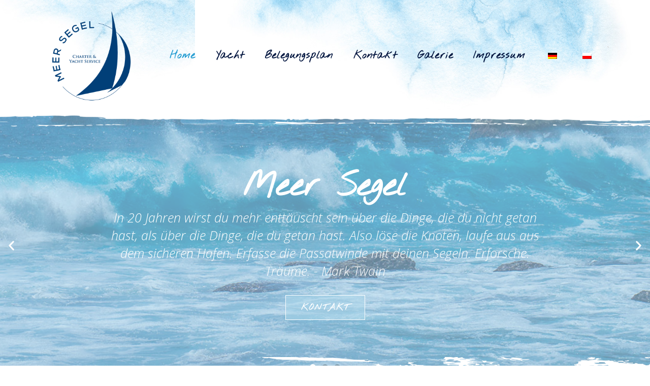

--- FILE ---
content_type: text/html; charset=UTF-8
request_url: https://meersegel.de/
body_size: 16311
content:
<!doctype html>
<html lang="de-DE">
<head>
<meta charset="UTF-8">
<meta name="viewport" content="width=device-width, initial-scale=1">
<link rel="profile" href="https://gmpg.org/xfn/11">
<title>Meer Segel &#8211; Charter &amp; Yacht Service</title>
<meta name='robots' content='max-image-preview:large' />
<style>img:is([sizes="auto" i], [sizes^="auto," i]) { contain-intrinsic-size: 3000px 1500px }</style>
<link rel="alternate" type="application/rss+xml" title="Meer Segel &raquo; Feed" href="https://meersegel.de/?feed=rss2" />
<link rel="alternate" type="application/rss+xml" title="Meer Segel &raquo; Kommentar-Feed" href="https://meersegel.de/?feed=comments-rss2" />
<!-- <link rel='stylesheet' id='wp-block-library-css' href='https://meersegel.de/wp-includes/css/dist/block-library/style.min.css?ver=6.8.3' media='all' /> -->
<link rel="stylesheet" type="text/css" href="//meersegel.de/wp-content/cache/wpfc-minified/d4s93rt0/c4qck.css" media="all"/>
<style id='classic-theme-styles-inline-css'>
/*! This file is auto-generated */
.wp-block-button__link{color:#fff;background-color:#32373c;border-radius:9999px;box-shadow:none;text-decoration:none;padding:calc(.667em + 2px) calc(1.333em + 2px);font-size:1.125em}.wp-block-file__button{background:#32373c;color:#fff;text-decoration:none}
</style>
<!-- <link rel='stylesheet' id='spiffycal-styles-css' href='https://meersegel.de/wp-content/plugins/spiffy-calendar/styles/default.css?ver=1710845319' media='all' /> -->
<link rel="stylesheet" type="text/css" href="//meersegel.de/wp-content/cache/wpfc-minified/mbc89ohe/c4qck.css" media="all"/>
<style id='global-styles-inline-css'>
:root{--wp--preset--aspect-ratio--square: 1;--wp--preset--aspect-ratio--4-3: 4/3;--wp--preset--aspect-ratio--3-4: 3/4;--wp--preset--aspect-ratio--3-2: 3/2;--wp--preset--aspect-ratio--2-3: 2/3;--wp--preset--aspect-ratio--16-9: 16/9;--wp--preset--aspect-ratio--9-16: 9/16;--wp--preset--color--black: #000000;--wp--preset--color--cyan-bluish-gray: #abb8c3;--wp--preset--color--white: #ffffff;--wp--preset--color--pale-pink: #f78da7;--wp--preset--color--vivid-red: #cf2e2e;--wp--preset--color--luminous-vivid-orange: #ff6900;--wp--preset--color--luminous-vivid-amber: #fcb900;--wp--preset--color--light-green-cyan: #7bdcb5;--wp--preset--color--vivid-green-cyan: #00d084;--wp--preset--color--pale-cyan-blue: #8ed1fc;--wp--preset--color--vivid-cyan-blue: #0693e3;--wp--preset--color--vivid-purple: #9b51e0;--wp--preset--gradient--vivid-cyan-blue-to-vivid-purple: linear-gradient(135deg,rgba(6,147,227,1) 0%,rgb(155,81,224) 100%);--wp--preset--gradient--light-green-cyan-to-vivid-green-cyan: linear-gradient(135deg,rgb(122,220,180) 0%,rgb(0,208,130) 100%);--wp--preset--gradient--luminous-vivid-amber-to-luminous-vivid-orange: linear-gradient(135deg,rgba(252,185,0,1) 0%,rgba(255,105,0,1) 100%);--wp--preset--gradient--luminous-vivid-orange-to-vivid-red: linear-gradient(135deg,rgba(255,105,0,1) 0%,rgb(207,46,46) 100%);--wp--preset--gradient--very-light-gray-to-cyan-bluish-gray: linear-gradient(135deg,rgb(238,238,238) 0%,rgb(169,184,195) 100%);--wp--preset--gradient--cool-to-warm-spectrum: linear-gradient(135deg,rgb(74,234,220) 0%,rgb(151,120,209) 20%,rgb(207,42,186) 40%,rgb(238,44,130) 60%,rgb(251,105,98) 80%,rgb(254,248,76) 100%);--wp--preset--gradient--blush-light-purple: linear-gradient(135deg,rgb(255,206,236) 0%,rgb(152,150,240) 100%);--wp--preset--gradient--blush-bordeaux: linear-gradient(135deg,rgb(254,205,165) 0%,rgb(254,45,45) 50%,rgb(107,0,62) 100%);--wp--preset--gradient--luminous-dusk: linear-gradient(135deg,rgb(255,203,112) 0%,rgb(199,81,192) 50%,rgb(65,88,208) 100%);--wp--preset--gradient--pale-ocean: linear-gradient(135deg,rgb(255,245,203) 0%,rgb(182,227,212) 50%,rgb(51,167,181) 100%);--wp--preset--gradient--electric-grass: linear-gradient(135deg,rgb(202,248,128) 0%,rgb(113,206,126) 100%);--wp--preset--gradient--midnight: linear-gradient(135deg,rgb(2,3,129) 0%,rgb(40,116,252) 100%);--wp--preset--font-size--small: 13px;--wp--preset--font-size--medium: 20px;--wp--preset--font-size--large: 36px;--wp--preset--font-size--x-large: 42px;--wp--preset--spacing--20: 0.44rem;--wp--preset--spacing--30: 0.67rem;--wp--preset--spacing--40: 1rem;--wp--preset--spacing--50: 1.5rem;--wp--preset--spacing--60: 2.25rem;--wp--preset--spacing--70: 3.38rem;--wp--preset--spacing--80: 5.06rem;--wp--preset--shadow--natural: 6px 6px 9px rgba(0, 0, 0, 0.2);--wp--preset--shadow--deep: 12px 12px 50px rgba(0, 0, 0, 0.4);--wp--preset--shadow--sharp: 6px 6px 0px rgba(0, 0, 0, 0.2);--wp--preset--shadow--outlined: 6px 6px 0px -3px rgba(255, 255, 255, 1), 6px 6px rgba(0, 0, 0, 1);--wp--preset--shadow--crisp: 6px 6px 0px rgba(0, 0, 0, 1);}:where(.is-layout-flex){gap: 0.5em;}:where(.is-layout-grid){gap: 0.5em;}body .is-layout-flex{display: flex;}.is-layout-flex{flex-wrap: wrap;align-items: center;}.is-layout-flex > :is(*, div){margin: 0;}body .is-layout-grid{display: grid;}.is-layout-grid > :is(*, div){margin: 0;}:where(.wp-block-columns.is-layout-flex){gap: 2em;}:where(.wp-block-columns.is-layout-grid){gap: 2em;}:where(.wp-block-post-template.is-layout-flex){gap: 1.25em;}:where(.wp-block-post-template.is-layout-grid){gap: 1.25em;}.has-black-color{color: var(--wp--preset--color--black) !important;}.has-cyan-bluish-gray-color{color: var(--wp--preset--color--cyan-bluish-gray) !important;}.has-white-color{color: var(--wp--preset--color--white) !important;}.has-pale-pink-color{color: var(--wp--preset--color--pale-pink) !important;}.has-vivid-red-color{color: var(--wp--preset--color--vivid-red) !important;}.has-luminous-vivid-orange-color{color: var(--wp--preset--color--luminous-vivid-orange) !important;}.has-luminous-vivid-amber-color{color: var(--wp--preset--color--luminous-vivid-amber) !important;}.has-light-green-cyan-color{color: var(--wp--preset--color--light-green-cyan) !important;}.has-vivid-green-cyan-color{color: var(--wp--preset--color--vivid-green-cyan) !important;}.has-pale-cyan-blue-color{color: var(--wp--preset--color--pale-cyan-blue) !important;}.has-vivid-cyan-blue-color{color: var(--wp--preset--color--vivid-cyan-blue) !important;}.has-vivid-purple-color{color: var(--wp--preset--color--vivid-purple) !important;}.has-black-background-color{background-color: var(--wp--preset--color--black) !important;}.has-cyan-bluish-gray-background-color{background-color: var(--wp--preset--color--cyan-bluish-gray) !important;}.has-white-background-color{background-color: var(--wp--preset--color--white) !important;}.has-pale-pink-background-color{background-color: var(--wp--preset--color--pale-pink) !important;}.has-vivid-red-background-color{background-color: var(--wp--preset--color--vivid-red) !important;}.has-luminous-vivid-orange-background-color{background-color: var(--wp--preset--color--luminous-vivid-orange) !important;}.has-luminous-vivid-amber-background-color{background-color: var(--wp--preset--color--luminous-vivid-amber) !important;}.has-light-green-cyan-background-color{background-color: var(--wp--preset--color--light-green-cyan) !important;}.has-vivid-green-cyan-background-color{background-color: var(--wp--preset--color--vivid-green-cyan) !important;}.has-pale-cyan-blue-background-color{background-color: var(--wp--preset--color--pale-cyan-blue) !important;}.has-vivid-cyan-blue-background-color{background-color: var(--wp--preset--color--vivid-cyan-blue) !important;}.has-vivid-purple-background-color{background-color: var(--wp--preset--color--vivid-purple) !important;}.has-black-border-color{border-color: var(--wp--preset--color--black) !important;}.has-cyan-bluish-gray-border-color{border-color: var(--wp--preset--color--cyan-bluish-gray) !important;}.has-white-border-color{border-color: var(--wp--preset--color--white) !important;}.has-pale-pink-border-color{border-color: var(--wp--preset--color--pale-pink) !important;}.has-vivid-red-border-color{border-color: var(--wp--preset--color--vivid-red) !important;}.has-luminous-vivid-orange-border-color{border-color: var(--wp--preset--color--luminous-vivid-orange) !important;}.has-luminous-vivid-amber-border-color{border-color: var(--wp--preset--color--luminous-vivid-amber) !important;}.has-light-green-cyan-border-color{border-color: var(--wp--preset--color--light-green-cyan) !important;}.has-vivid-green-cyan-border-color{border-color: var(--wp--preset--color--vivid-green-cyan) !important;}.has-pale-cyan-blue-border-color{border-color: var(--wp--preset--color--pale-cyan-blue) !important;}.has-vivid-cyan-blue-border-color{border-color: var(--wp--preset--color--vivid-cyan-blue) !important;}.has-vivid-purple-border-color{border-color: var(--wp--preset--color--vivid-purple) !important;}.has-vivid-cyan-blue-to-vivid-purple-gradient-background{background: var(--wp--preset--gradient--vivid-cyan-blue-to-vivid-purple) !important;}.has-light-green-cyan-to-vivid-green-cyan-gradient-background{background: var(--wp--preset--gradient--light-green-cyan-to-vivid-green-cyan) !important;}.has-luminous-vivid-amber-to-luminous-vivid-orange-gradient-background{background: var(--wp--preset--gradient--luminous-vivid-amber-to-luminous-vivid-orange) !important;}.has-luminous-vivid-orange-to-vivid-red-gradient-background{background: var(--wp--preset--gradient--luminous-vivid-orange-to-vivid-red) !important;}.has-very-light-gray-to-cyan-bluish-gray-gradient-background{background: var(--wp--preset--gradient--very-light-gray-to-cyan-bluish-gray) !important;}.has-cool-to-warm-spectrum-gradient-background{background: var(--wp--preset--gradient--cool-to-warm-spectrum) !important;}.has-blush-light-purple-gradient-background{background: var(--wp--preset--gradient--blush-light-purple) !important;}.has-blush-bordeaux-gradient-background{background: var(--wp--preset--gradient--blush-bordeaux) !important;}.has-luminous-dusk-gradient-background{background: var(--wp--preset--gradient--luminous-dusk) !important;}.has-pale-ocean-gradient-background{background: var(--wp--preset--gradient--pale-ocean) !important;}.has-electric-grass-gradient-background{background: var(--wp--preset--gradient--electric-grass) !important;}.has-midnight-gradient-background{background: var(--wp--preset--gradient--midnight) !important;}.has-small-font-size{font-size: var(--wp--preset--font-size--small) !important;}.has-medium-font-size{font-size: var(--wp--preset--font-size--medium) !important;}.has-large-font-size{font-size: var(--wp--preset--font-size--large) !important;}.has-x-large-font-size{font-size: var(--wp--preset--font-size--x-large) !important;}
:where(.wp-block-post-template.is-layout-flex){gap: 1.25em;}:where(.wp-block-post-template.is-layout-grid){gap: 1.25em;}
:where(.wp-block-columns.is-layout-flex){gap: 2em;}:where(.wp-block-columns.is-layout-grid){gap: 2em;}
:root :where(.wp-block-pullquote){font-size: 1.5em;line-height: 1.6;}
</style>
<!-- <link rel='stylesheet' id='trp-language-switcher-style-css' href='https://meersegel.de/wp-content/plugins/translatepress-multilingual/assets/css/trp-language-switcher.css?ver=2.7.3' media='all' /> -->
<!-- <link rel='stylesheet' id='htbbootstrap-css' href='https://meersegel.de/wp-content/plugins/ht-mega-for-elementor/assets/css/htbbootstrap.css?ver=2.2.5' media='all' /> -->
<!-- <link rel='stylesheet' id='font-awesome-css' href='https://meersegel.de/wp-content/plugins/elementor/assets/lib/font-awesome/css/font-awesome.min.css?ver=4.7.0' media='all' /> -->
<!-- <link rel='stylesheet' id='htmega-animation-css' href='https://meersegel.de/wp-content/plugins/ht-mega-for-elementor/assets/css/animation.css?ver=2.2.5' media='all' /> -->
<!-- <link rel='stylesheet' id='htmega-keyframes-css' href='https://meersegel.de/wp-content/plugins/ht-mega-for-elementor/assets/css/htmega-keyframes.css?ver=2.2.5' media='all' /> -->
<!-- <link rel='stylesheet' id='hello-elementor-css' href='https://meersegel.de/wp-content/themes/hello-elementor/style.min.css?ver=2.8.1' media='all' /> -->
<!-- <link rel='stylesheet' id='hello-elementor-theme-style-css' href='https://meersegel.de/wp-content/themes/hello-elementor/theme.min.css?ver=2.8.1' media='all' /> -->
<!-- <link rel='stylesheet' id='elementor-icons-css' href='https://meersegel.de/wp-content/plugins/elementor/assets/lib/eicons/css/elementor-icons.min.css?ver=5.21.0' media='all' /> -->
<!-- <link rel='stylesheet' id='elementor-frontend-css' href='https://meersegel.de/wp-content/plugins/elementor/assets/css/frontend.min.css?ver=3.15.3' media='all' /> -->
<!-- <link rel='stylesheet' id='swiper-css' href='https://meersegel.de/wp-content/plugins/elementor/assets/lib/swiper/css/swiper.min.css?ver=5.3.6' media='all' /> -->
<link rel="stylesheet" type="text/css" href="//meersegel.de/wp-content/cache/wpfc-minified/gl1by5d/c4qck.css" media="all"/>
<link rel='stylesheet' id='elementor-post-13-css' href='https://meersegel.de/wp-content/uploads/elementor/css/post-13.css?ver=1692791109' media='all' />
<!-- <link rel='stylesheet' id='elementor-pro-css' href='https://meersegel.de/wp-content/plugins/elementor-pro/assets/css/frontend.min.css?ver=3.15.1' media='all' /> -->
<link rel="stylesheet" type="text/css" href="//meersegel.de/wp-content/cache/wpfc-minified/2ptg1r2w/c4qck.css" media="all"/>
<link rel='stylesheet' id='elementor-post-34-css' href='https://meersegel.de/wp-content/uploads/elementor/css/post-34.css?ver=1764416296' media='all' />
<link rel='stylesheet' id='elementor-post-72-css' href='https://meersegel.de/wp-content/uploads/elementor/css/post-72.css?ver=1692791110' media='all' />
<link rel='stylesheet' id='elementor-post-21-css' href='https://meersegel.de/wp-content/uploads/elementor/css/post-21.css?ver=1715603411' media='all' />
<!-- <link rel='stylesheet' id='eael-general-css' href='https://meersegel.de/wp-content/plugins/essential-addons-for-elementor-lite/assets/front-end/css/view/general.min.css?ver=5.8.7' media='all' /> -->
<link rel="stylesheet" type="text/css" href="//meersegel.de/wp-content/cache/wpfc-minified/9hbsrjux/c4qck.css" media="all"/>
<link rel='stylesheet' id='google-fonts-1-css' href='https://fonts.googleapis.com/css?family=Roboto%3A100%2C100italic%2C200%2C200italic%2C300%2C300italic%2C400%2C400italic%2C500%2C500italic%2C600%2C600italic%2C700%2C700italic%2C800%2C800italic%2C900%2C900italic%7CRoboto+Slab%3A100%2C100italic%2C200%2C200italic%2C300%2C300italic%2C400%2C400italic%2C500%2C500italic%2C600%2C600italic%2C700%2C700italic%2C800%2C800italic%2C900%2C900italic%7COpen+Sans%3A100%2C100italic%2C200%2C200italic%2C300%2C300italic%2C400%2C400italic%2C500%2C500italic%2C600%2C600italic%2C700%2C700italic%2C800%2C800italic%2C900%2C900italic%7CNothing+You+Could+Do%3A100%2C100italic%2C200%2C200italic%2C300%2C300italic%2C400%2C400italic%2C500%2C500italic%2C600%2C600italic%2C700%2C700italic%2C800%2C800italic%2C900%2C900italic%7CArsenal%3A100%2C100italic%2C200%2C200italic%2C300%2C300italic%2C400%2C400italic%2C500%2C500italic%2C600%2C600italic%2C700%2C700italic%2C800%2C800italic%2C900%2C900italic&#038;display=auto&#038;ver=6.8.3' media='all' />
<!-- <link rel='stylesheet' id='elementor-icons-shared-0-css' href='https://meersegel.de/wp-content/plugins/elementor/assets/lib/font-awesome/css/fontawesome.min.css?ver=5.15.3' media='all' /> -->
<!-- <link rel='stylesheet' id='elementor-icons-fa-solid-css' href='https://meersegel.de/wp-content/plugins/elementor/assets/lib/font-awesome/css/solid.min.css?ver=5.15.3' media='all' /> -->
<!-- <link rel='stylesheet' id='elementor-icons-fa-brands-css' href='https://meersegel.de/wp-content/plugins/elementor/assets/lib/font-awesome/css/brands.min.css?ver=5.15.3' media='all' /> -->
<link rel="stylesheet" type="text/css" href="//meersegel.de/wp-content/cache/wpfc-minified/qhw7678d/c4qck.css" media="all"/>
<link rel="preconnect" href="https://fonts.gstatic.com/" crossorigin><script src='//meersegel.de/wp-content/cache/wpfc-minified/e3lg0c7z/c4qck.js' type="text/javascript"></script>
<!-- <script src="https://meersegel.de/wp-includes/js/jquery/jquery.min.js?ver=3.7.1" id="jquery-core-js"></script> -->
<!-- <script src="https://meersegel.de/wp-includes/js/jquery/jquery-migrate.min.js?ver=3.4.1" id="jquery-migrate-js"></script> -->
<link rel="https://api.w.org/" href="https://meersegel.de/index.php?rest_route=/" /><link rel="alternate" title="JSON" type="application/json" href="https://meersegel.de/index.php?rest_route=/wp/v2/pages/34" /><link rel="EditURI" type="application/rsd+xml" title="RSD" href="https://meersegel.de/xmlrpc.php?rsd" />
<meta name="generator" content="WordPress 6.8.3" />
<link rel="canonical" href="https://meersegel.de/" />
<link rel='shortlink' href='https://meersegel.de/' />
<link rel="alternate" title="oEmbed (JSON)" type="application/json+oembed" href="https://meersegel.de/index.php?rest_route=%2Foembed%2F1.0%2Fembed&#038;url=https%3A%2F%2Fmeersegel.de%2F" />
<link rel="alternate" title="oEmbed (XML)" type="text/xml+oembed" href="https://meersegel.de/index.php?rest_route=%2Foembed%2F1.0%2Fembed&#038;url=https%3A%2F%2Fmeersegel.de%2F&#038;format=xml" />
<link rel="alternate" hreflang="de-DE" href="https://meersegel.de/"/>
<link rel="alternate" hreflang="pl-PL" href="https://meersegel.de/pl/"/>
<link rel="alternate" hreflang="de" href="https://meersegel.de/"/>
<link rel="alternate" hreflang="pl" href="https://meersegel.de/pl/"/>
<meta name="generator" content="Elementor 3.15.3; features: e_dom_optimization, e_optimized_assets_loading, additional_custom_breakpoints; settings: css_print_method-external, google_font-enabled, font_display-auto">
<link rel="icon" href="https://meersegel.de/wp-content/uploads/2021/03/cropped-favicon-32x32.png" sizes="32x32" />
<link rel="icon" href="https://meersegel.de/wp-content/uploads/2021/03/cropped-favicon-192x192.png" sizes="192x192" />
<link rel="apple-touch-icon" href="https://meersegel.de/wp-content/uploads/2021/03/cropped-favicon-180x180.png" />
<meta name="msapplication-TileImage" content="https://meersegel.de/wp-content/uploads/2021/03/cropped-favicon-270x270.png" />
<style id="wp-custom-css">
@media(max-width: 1200px) {
.normal-day-heading {
font-size: 0.48rem;
}
.weekend-heading, .week-number-heading {
font-size: 0.48rem;
}
}
table td, table th {
padding: 5px;
line-height: 1.3;
vertical-align: top;
border: 1px solid #ccc;
}		</style>
</head>
<body class="home wp-singular page-template page-template-elementor_header_footer page page-id-34 wp-theme-hello-elementor translatepress-de_DE elementor-default elementor-template-full-width elementor-kit-13 elementor-page elementor-page-34">
<a class="skip-link screen-reader-text" href="#content">Zum Inhalt wechseln</a>
<div data-elementor-type="header" data-elementor-id="72" class="elementor elementor-72 elementor-location-header" data-elementor-post-type="elementor_library">
<section class="elementor-section elementor-top-section elementor-element elementor-element-63b8c24e elementor-section-boxed elementor-section-height-default elementor-section-height-default" data-id="63b8c24e" data-element_type="section" data-settings="{&quot;background_background&quot;:&quot;classic&quot;}">
<div class="elementor-background-overlay"></div>
<div class="elementor-container elementor-column-gap-default">
<div class="elementor-column elementor-col-100 elementor-top-column elementor-element elementor-element-7ee96037" data-id="7ee96037" data-element_type="column">
<div class="elementor-widget-wrap elementor-element-populated">
<section class="elementor-section elementor-inner-section elementor-element elementor-element-246a45c9 elementor-section-boxed elementor-section-height-default elementor-section-height-default" data-id="246a45c9" data-element_type="section">
<div class="elementor-container elementor-column-gap-default">
<div class="elementor-column elementor-col-50 elementor-inner-column elementor-element elementor-element-428305d" data-id="428305d" data-element_type="column">
<div class="elementor-widget-wrap elementor-element-populated">
<div class="elementor-element elementor-element-3dc0e3 elementor-widget elementor-widget-image" data-id="3dc0e3" data-element_type="widget" data-widget_type="image.default">
<div class="elementor-widget-container">
<a href="https://meersegel.de/">
<img width="512" height="512" src="https://meersegel.de/wp-content/uploads/2021/03/Meer-Segel-01_512_blue.png" class="attachment-full size-full wp-image-79" alt="" srcset="https://meersegel.de/wp-content/uploads/2021/03/Meer-Segel-01_512_blue.png 512w, https://meersegel.de/wp-content/uploads/2021/03/Meer-Segel-01_512_blue-300x300.png 300w, https://meersegel.de/wp-content/uploads/2021/03/Meer-Segel-01_512_blue-150x150.png 150w" sizes="(max-width: 512px) 100vw, 512px" />								</a>
</div>
</div>
</div>
</div>
<div class="elementor-column elementor-col-50 elementor-inner-column elementor-element elementor-element-615f46ac" data-id="615f46ac" data-element_type="column">
<div class="elementor-widget-wrap elementor-element-populated">
<div class="elementor-element elementor-element-7215677f elementor-nav-menu__align-center elementor-nav-menu--dropdown-mobile elementor-nav-menu--stretch elementor-nav-menu__text-align-aside elementor-nav-menu--toggle elementor-nav-menu--burger elementor-widget elementor-widget-nav-menu" data-id="7215677f" data-element_type="widget" data-settings="{&quot;full_width&quot;:&quot;stretch&quot;,&quot;submenu_icon&quot;:{&quot;value&quot;:&quot;&lt;i class=\&quot;fas fa-chevron-down\&quot;&gt;&lt;\/i&gt;&quot;,&quot;library&quot;:&quot;fa-solid&quot;},&quot;layout&quot;:&quot;horizontal&quot;,&quot;toggle&quot;:&quot;burger&quot;}" data-widget_type="nav-menu.default">
<div class="elementor-widget-container">
<nav class="elementor-nav-menu--main elementor-nav-menu__container elementor-nav-menu--layout-horizontal e--pointer-text e--animation-none">
<ul id="menu-1-7215677f" class="elementor-nav-menu"><li class="menu-item menu-item-type-post_type menu-item-object-page menu-item-home current-menu-item page_item page-item-34 current_page_item menu-item-193"><a href="https://meersegel.de/" aria-current="page" class="elementor-item elementor-item-active">Home</a></li>
<li class="menu-item menu-item-type-post_type menu-item-object-page menu-item-366"><a href="https://meersegel.de/?page_id=309" class="elementor-item">Yacht</a></li>
<li class="menu-item menu-item-type-post_type menu-item-object-page menu-item-410"><a href="https://meersegel.de/?page_id=385" class="elementor-item">Belegungsplan</a></li>
<li class="menu-item menu-item-type-post_type menu-item-object-page menu-item-257"><a href="https://meersegel.de/?page_id=227" class="elementor-item">Kontakt</a></li>
<li class="menu-item menu-item-type-post_type menu-item-object-page menu-item-575"><a href="https://meersegel.de/?page_id=545" class="elementor-item">Galerie</a></li>
<li class="menu-item menu-item-type-post_type menu-item-object-page menu-item-307"><a href="https://meersegel.de/?page_id=264" class="elementor-item">Impressum</a></li>
<li class="trp-language-switcher-container menu-item menu-item-type-post_type menu-item-object-language_switcher current-language-menu-item menu-item-903"><a href="https://meersegel.de/" class="elementor-item"><span data-no-translation><img class="trp-flag-image" src="https://meersegel.de/wp-content/plugins/translatepress-multilingual/assets/images/flags/de_DE.png" width="18" height="12" alt="de_DE" title="German"></span></a></li>
<li class="trp-language-switcher-container menu-item menu-item-type-post_type menu-item-object-language_switcher menu-item-904"><a href="https://meersegel.de/pl/" class="elementor-item"><span data-no-translation><img class="trp-flag-image" src="https://meersegel.de/wp-content/plugins/translatepress-multilingual/assets/images/flags/pl_PL.png" width="18" height="12" alt="pl_PL" title="Polish"></span></a></li>
</ul>			</nav>
<div class="elementor-menu-toggle" role="button" tabindex="0" aria-label="Menü Umschalter" aria-expanded="false">
<i aria-hidden="true" role="presentation" class="elementor-menu-toggle__icon--open eicon-menu-bar"></i><i aria-hidden="true" role="presentation" class="elementor-menu-toggle__icon--close eicon-close"></i>			<span class="elementor-screen-only">Menü</span>
</div>
<nav class="elementor-nav-menu--dropdown elementor-nav-menu__container" aria-hidden="true">
<ul id="menu-2-7215677f" class="elementor-nav-menu"><li class="menu-item menu-item-type-post_type menu-item-object-page menu-item-home current-menu-item page_item page-item-34 current_page_item menu-item-193"><a href="https://meersegel.de/" aria-current="page" class="elementor-item elementor-item-active" tabindex="-1">Home</a></li>
<li class="menu-item menu-item-type-post_type menu-item-object-page menu-item-366"><a href="https://meersegel.de/?page_id=309" class="elementor-item" tabindex="-1">Yacht</a></li>
<li class="menu-item menu-item-type-post_type menu-item-object-page menu-item-410"><a href="https://meersegel.de/?page_id=385" class="elementor-item" tabindex="-1">Belegungsplan</a></li>
<li class="menu-item menu-item-type-post_type menu-item-object-page menu-item-257"><a href="https://meersegel.de/?page_id=227" class="elementor-item" tabindex="-1">Kontakt</a></li>
<li class="menu-item menu-item-type-post_type menu-item-object-page menu-item-575"><a href="https://meersegel.de/?page_id=545" class="elementor-item" tabindex="-1">Galerie</a></li>
<li class="menu-item menu-item-type-post_type menu-item-object-page menu-item-307"><a href="https://meersegel.de/?page_id=264" class="elementor-item" tabindex="-1">Impressum</a></li>
<li class="trp-language-switcher-container menu-item menu-item-type-post_type menu-item-object-language_switcher current-language-menu-item menu-item-903"><a href="https://meersegel.de/" class="elementor-item" tabindex="-1"><span data-no-translation><img class="trp-flag-image" src="https://meersegel.de/wp-content/plugins/translatepress-multilingual/assets/images/flags/de_DE.png" width="18" height="12" alt="de_DE" title="German"></span></a></li>
<li class="trp-language-switcher-container menu-item menu-item-type-post_type menu-item-object-language_switcher menu-item-904"><a href="https://meersegel.de/pl/" class="elementor-item" tabindex="-1"><span data-no-translation><img class="trp-flag-image" src="https://meersegel.de/wp-content/plugins/translatepress-multilingual/assets/images/flags/pl_PL.png" width="18" height="12" alt="pl_PL" title="Polish"></span></a></li>
</ul>			</nav>
</div>
</div>
</div>
</div>
</div>
</section>
</div>
</div>
</div>
</section>
</div>
<div data-elementor-type="wp-page" data-elementor-id="34" class="elementor elementor-34" data-elementor-post-type="page">
<section class="elementor-section elementor-top-section elementor-element elementor-element-4a321f5d elementor-section-boxed elementor-section-height-default elementor-section-height-default" data-id="4a321f5d" data-element_type="section" data-settings="{&quot;background_background&quot;:&quot;classic&quot;}">
<div class="elementor-container elementor-column-gap-default">
<div class="elementor-column elementor-col-100 elementor-top-column elementor-element elementor-element-92dc7e8" data-id="92dc7e8" data-element_type="column">
<div class="elementor-widget-wrap elementor-element-populated">
<div class="elementor-element elementor-element-22c77b2f elementor-widget elementor-widget-spacer" data-id="22c77b2f" data-element_type="widget" data-widget_type="spacer.default">
<div class="elementor-widget-container">
<div class="elementor-spacer">
<div class="elementor-spacer-inner"></div>
</div>
</div>
</div>
</div>
</div>
</div>
</section>
<section class="elementor-section elementor-top-section elementor-element elementor-element-7d103210 elementor-section-full_width elementor-section-height-default elementor-section-height-default" data-id="7d103210" data-element_type="section">
<div class="elementor-container elementor-column-gap-no">
<div class="elementor-column elementor-col-100 elementor-top-column elementor-element elementor-element-73656e52" data-id="73656e52" data-element_type="column">
<div class="elementor-widget-wrap elementor-element-populated">
<div class="elementor-element elementor-element-1448879a elementor--v-position-bottom elementor--h-position-center elementor-arrows-position-inside elementor-pagination-position-inside elementor-invisible elementor-widget elementor-widget-slides" data-id="1448879a" data-element_type="widget" data-settings="{&quot;transition&quot;:&quot;fade&quot;,&quot;transition_speed&quot;:3000,&quot;autoplay_speed&quot;:12000,&quot;_animation&quot;:&quot;fadeIn&quot;,&quot;navigation&quot;:&quot;both&quot;,&quot;autoplay&quot;:&quot;yes&quot;,&quot;pause_on_interaction&quot;:&quot;yes&quot;,&quot;infinite&quot;:&quot;yes&quot;}" data-widget_type="slides.default">
<div class="elementor-widget-container">
<div class="elementor-swiper">
<div class="elementor-slides-wrapper elementor-main-swiper swiper-container" dir="ltr" data-animation="fadeInUp">
<div class="swiper-wrapper elementor-slides">
<div class="elementor-repeater-item-39ba0a4 swiper-slide"><div class="swiper-slide-bg elementor-ken-burns elementor-ken-burns--in" role="img"></div><div class="elementor-background-overlay"></div><a class="swiper-slide-inner" href="https://meersegel.de/kontakt/"><div class="swiper-slide-contents"><div class="elementor-slide-heading">Meer Segel</div><div class="elementor-slide-description">In 20 Jahren wirst du mehr enttäuscht sein über die Dinge, die du nicht getan hast, als über die Dinge, die du getan hast. Also löse die Knoten, laufe aus aus dem sicheren Hafen. Erfasse die Passatwinde mit deinen Segeln. Erforsche. Träume. - Mark Twain</div><div  class="elementor-button elementor-slide-button elementor-size-sm">KONTAKT</div></div></a></div><div class="elementor-repeater-item-f75e78f swiper-slide"><div class="swiper-slide-bg elementor-ken-burns elementor-ken-burns--in" role="img"></div><div class="elementor-background-overlay"></div><div class="swiper-slide-inner" ><div class="swiper-slide-contents"><div class="elementor-slide-heading">Zum Segeln geboren</div></div></div></div><div class="elementor-repeater-item-a5bd6cd swiper-slide"><div class="swiper-slide-bg elementor-ken-burns elementor-ken-burns--in" role="img"></div><div class="elementor-background-overlay"></div><div class="swiper-slide-inner" ><div class="swiper-slide-contents"><div class="elementor-slide-heading">Lass uns segeln</div></div></div></div>				</div>
<div class="swiper-pagination"></div>
<div class="elementor-swiper-button elementor-swiper-button-prev" role="button" tabindex="0">
<i aria-hidden="true" class="eicon-chevron-left"></i>							<span class="elementor-screen-only">Vorheriger Slide</span>
</div>
<div class="elementor-swiper-button elementor-swiper-button-next" role="button" tabindex="0">
<i aria-hidden="true" class="eicon-chevron-right"></i>							<span class="elementor-screen-only">Nächster Slide</span>
</div>
</div>
</div>
</div>
</div>
</div>
</div>
</div>
</section>
<section class="elementor-section elementor-top-section elementor-element elementor-element-5caebacb elementor-section-boxed elementor-section-height-default elementor-section-height-default" data-id="5caebacb" data-element_type="section" data-settings="{&quot;background_background&quot;:&quot;classic&quot;}">
<div class="elementor-container elementor-column-gap-default">
<div class="elementor-column elementor-col-100 elementor-top-column elementor-element elementor-element-3e7d124e" data-id="3e7d124e" data-element_type="column">
<div class="elementor-widget-wrap elementor-element-populated">
<div class="elementor-element elementor-element-76fd7071 elementor-widget elementor-widget-spacer" data-id="76fd7071" data-element_type="widget" data-widget_type="spacer.default">
<div class="elementor-widget-container">
<div class="elementor-spacer">
<div class="elementor-spacer-inner"></div>
</div>
</div>
</div>
</div>
</div>
</div>
</section>
<section class="elementor-section elementor-top-section elementor-element elementor-element-51c196d3 elementor-section-boxed elementor-section-height-default elementor-section-height-default" data-id="51c196d3" data-element_type="section" data-settings="{&quot;background_background&quot;:&quot;classic&quot;}">
<div class="elementor-background-overlay"></div>
<div class="elementor-container elementor-column-gap-default">
<div class="elementor-column elementor-col-100 elementor-top-column elementor-element elementor-element-25f71eb7" data-id="25f71eb7" data-element_type="column">
<div class="elementor-widget-wrap elementor-element-populated">
<section class="elementor-section elementor-inner-section elementor-element elementor-element-30834562 elementor-section-height-min-height elementor-section-boxed elementor-section-height-default" data-id="30834562" data-element_type="section">
<div class="elementor-container elementor-column-gap-default">
<div class="elementor-column elementor-col-50 elementor-inner-column elementor-element elementor-element-521d548c" data-id="521d548c" data-element_type="column">
<div class="elementor-widget-wrap elementor-element-populated">
<div class="elementor-element elementor-element-9a02a9e elementor-invisible elementor-widget elementor-widget-heading" data-id="9a02a9e" data-element_type="widget" data-settings="{&quot;_animation&quot;:&quot;fadeIn&quot;}" data-widget_type="heading.default">
<div class="elementor-widget-container">
<h2 class="elementor-heading-title elementor-size-default">Herzlich Willkommen</h2>		</div>
</div>
<div class="elementor-element elementor-element-5b17cf9e elementor-invisible elementor-widget elementor-widget-text-editor" data-id="5b17cf9e" data-element_type="widget" data-settings="{&quot;_animation&quot;:&quot;fadeInLeft&quot;}" data-widget_type="text-editor.default">
<div class="elementor-widget-container">
<p>Auch wir haben Jahre lang unsere Urlaube auf zahlreichen gecharterten Booten verbracht und dort viele angenehme, aber leider auch weniger schöne, Erfahrungen sammeln dürfen.</p><p>Nun haben wir unseren Traum von einer eigenen Yacht verwirklicht.</p><p>Unser Bestreben ist es, dass Sie sich vom ersten Moment an auf der „Hasi“ wohl fühlen &#8211; bereit für ein weiteres Abenteuer.</p><p>Und bitte scheuen Sie sich nicht Ihre Wünsche zu äußern.</p><p>Wir werden mit unserem kleinen Team „Meer Segel“ individuelle Lösungen finden.</p>						</div>
</div>
<div class="elementor-element elementor-element-a93164b elementor-invisible elementor-widget elementor-widget-text-editor" data-id="a93164b" data-element_type="widget" data-settings="{&quot;_animation&quot;:&quot;fadeInLeft&quot;}" data-widget_type="text-editor.default">
<div class="elementor-widget-container">
<p>Aga &amp; Adrian</p>						</div>
</div>
<div class="elementor-element elementor-element-13e6741b elementor-align-left elementor-invisible elementor-widget elementor-widget-button" data-id="13e6741b" data-element_type="widget" data-settings="{&quot;_animation&quot;:&quot;fadeIn&quot;}" data-widget_type="button.default">
<div class="elementor-widget-container">
<div class="elementor-button-wrapper">
<a class="elementor-button elementor-button-link elementor-size-sm" href="https://meersegel.de/kontakt/">
<span class="elementor-button-content-wrapper">
<span class="elementor-button-text">KONTAKT</span>
</span>
</a>
</div>
</div>
</div>
</div>
</div>
<div class="elementor-column elementor-col-50 elementor-inner-column elementor-element elementor-element-bcb35e8 elementor-invisible" data-id="bcb35e8" data-element_type="column" data-settings="{&quot;animation&quot;:&quot;zoomIn&quot;,&quot;animation_delay&quot;:500}">
<div class="elementor-widget-wrap elementor-element-populated">
<div class="elementor-element elementor-element-17261b4 elementor-widget elementor-widget-image" data-id="17261b4" data-element_type="widget" data-widget_type="image.default">
<div class="elementor-widget-container">
<img decoding="async" width="800" height="536" src="https://meersegel.de/wp-content/uploads/2021/03/001_ramka-1024x686.jpg" class="attachment-large size-large wp-image-734" alt="" srcset="https://meersegel.de/wp-content/uploads/2021/03/001_ramka-1024x686.jpg 1024w, https://meersegel.de/wp-content/uploads/2021/03/001_ramka-300x201.jpg 300w, https://meersegel.de/wp-content/uploads/2021/03/001_ramka-768x515.jpg 768w, https://meersegel.de/wp-content/uploads/2021/03/001_ramka.jpg 1186w" sizes="(max-width: 800px) 100vw, 800px" />															</div>
</div>
</div>
</div>
</div>
</section>
</div>
</div>
</div>
</section>
<section class="elementor-section elementor-top-section elementor-element elementor-element-64feef2 elementor-section-boxed elementor-section-height-default elementor-section-height-default" data-id="64feef2" data-element_type="section">
<div class="elementor-container elementor-column-gap-default">
<div class="elementor-column elementor-col-100 elementor-top-column elementor-element elementor-element-27beb4d" data-id="27beb4d" data-element_type="column">
<div class="elementor-widget-wrap elementor-element-populated">
<div class="elementor-element elementor-element-4e228fe elementor-widget elementor-widget-heading" data-id="4e228fe" data-element_type="widget" data-widget_type="heading.default">
<div class="elementor-widget-container">
<h2 class="elementor-heading-title elementor-size-default">Kundenbewertungen</h2>		</div>
</div>
<div class="elementor-element elementor-element-9aced3b elementor-testimonial--skin-default elementor-testimonial--layout-image_inline elementor-testimonial--align-center elementor-arrows-yes elementor-pagination-type-bullets elementor-widget elementor-widget-testimonial-carousel" data-id="9aced3b" data-element_type="widget" data-settings="{&quot;show_arrows&quot;:&quot;yes&quot;,&quot;pagination&quot;:&quot;bullets&quot;,&quot;speed&quot;:500,&quot;autoplay&quot;:&quot;yes&quot;,&quot;autoplay_speed&quot;:5000,&quot;loop&quot;:&quot;yes&quot;,&quot;pause_on_hover&quot;:&quot;yes&quot;,&quot;pause_on_interaction&quot;:&quot;yes&quot;,&quot;space_between&quot;:{&quot;unit&quot;:&quot;px&quot;,&quot;size&quot;:10,&quot;sizes&quot;:[]},&quot;space_between_tablet&quot;:{&quot;unit&quot;:&quot;px&quot;,&quot;size&quot;:10,&quot;sizes&quot;:[]},&quot;space_between_mobile&quot;:{&quot;unit&quot;:&quot;px&quot;,&quot;size&quot;:10,&quot;sizes&quot;:[]}}" data-widget_type="testimonial-carousel.default">
<div class="elementor-widget-container">
<div class="elementor-swiper">
<div class="elementor-main-swiper swiper-container">
<div class="swiper-wrapper">
<div class="swiper-slide">
<div class="elementor-testimonial">
<div class="elementor-testimonial__content">
<div class="elementor-testimonial__text">
Moin!
Wir waren im August 2021 mit unserem dreijährigen Sohn auf Hasi in der Ostsee unterwegs und hatten einen tollen Törn. Für uns hatte das Boot die perfekte Größe und Ausstattung. Adrian und Aga halten das Boot super in Schuss und stellen sicher, dass es bei Übergabe blitzblank ist. Vielen Dank für den tollen Urlaub mit Hasi!
</div>
</div>
<div class="elementor-testimonial__footer">
<cite class="elementor-testimonial__cite"><span class="elementor-testimonial__name">Ina und Bergen</span></cite>			</div>
</div>
</div>
<div class="swiper-slide">
<div class="elementor-testimonial">
<div class="elementor-testimonial__content">
<div class="elementor-testimonial__text">
Hi Adrian!
Wir hatten vom 26.06-03.07.2021 die Yacht gechartert. Die Übergabe war problemlos und es alles war sehr gut organisiert. Die Yacht hat tadellos funktioniert, technisch alles einwandfrei. Die Ausstattung und der Zustand der Yacht war sehr gut. Wir hatten einige schöne Tage rund um Fehmarn und der Lübecker Bucht. Vielen Dank für den guten Service und alles Gute!
</div>
</div>
<div class="elementor-testimonial__footer">
<cite class="elementor-testimonial__cite"><span class="elementor-testimonial__name">Helmut</span></cite>			</div>
</div>
</div>
<div class="swiper-slide">
<div class="elementor-testimonial">
<div class="elementor-testimonial__content">
<div class="elementor-testimonial__text">
Hallo Adrian! 
Wir möchten uns noch einmal ausdrücklich für die Vercharterung des Bootes bedanken. Das Boot war in sehr gutem Zustand. Top gereinigt und es ist ideal ausgestattet für die Nutzung von 2 Personen, auch unter stärkeren Windverhältnissen. Durch das verbaute Bugstrahlruder und das Rollgroßsegel ist dieses Boot auch zu zweit unter stärkeren Windbedingungen gut zu beherrschen. 
Weiterhin möchten wir erwähnen, dass wir schon lange nicht mehr eine so gute, perfekte und ausführliche Übergabe und Rücknahme des Bootes erlebt haben, absolut top. 
Wir werden sehr gerne wieder das Boot bei Dir / Euch chartern, es passte wirklich alles ! ! ! 
</div>
</div>
<div class="elementor-testimonial__footer">
<cite class="elementor-testimonial__cite"><span class="elementor-testimonial__name">Andrea und Jens </span></cite>			</div>
</div>
</div>
<div class="swiper-slide">
<div class="elementor-testimonial">
<div class="elementor-testimonial__content">
<div class="elementor-testimonial__text">
Moin Adrian! 
Wir haben die SY Hasi Ende April 2021 für einen Törn von Breege nach Heiligenhafen übernommen. Aufgrund der speziellen Situation in diesem Frühjahr galt es verschiedene länderspezifische Regelungen zu beachten. Daher war es uns wichtig hinreichend Reserven an Strom, Wasser und Treibstoff mitführen zu können.
Die technische Ausstattung der SY Hasi entspricht dem aktuell Angemessenen. Erwähnenswert sind Batteriekapazität und -management.
Als Zweikabinenversion gibt es für 4 Personen Schlafplätze in Kabinen und persönliche Sicherheitsausrüstung. Die Salonsofas erlauben das Liegen bis 180 cm Körpergröße.
So dass es auch hier Reserven gibt. Dies gilt auch für den Rest der Ausstattung und Ausrüstung. Insbesondere bei den Leinen haben wir da auf gecharterten Eigneryachten andere Erfahrungen gemacht.
Apriltypisch gestalteten sich die Bedingungen sehr wechselhaft von Windstärke 0 bis 6, spiegelglatter See bis 1,5 m Wellen. Das Segeln machte zu allen Bedingungen Spaß. Das Verhalten hoch am Wind und beim Kreuzen bereitet kein Problem. Der Motor läuft ruhig und bietet ebenfalls Reserven. Mit Prinzip und Funktionsweise der Rollreffanlage sollte man sich vertraut machen. Beste Grüße & eine gute Zeit
</div>
</div>
<div class="elementor-testimonial__footer">
<cite class="elementor-testimonial__cite"><span class="elementor-testimonial__name">Jörg</span></cite>			</div>
</div>
</div>
<div class="swiper-slide">
<div class="elementor-testimonial">
<div class="elementor-testimonial__content">
<div class="elementor-testimonial__text">
Moin Aga, Moin Adrian.
Wir sind vom 11. bis 18. Juni 2022 mit Eurer schönen Hasi zu einem Törn in die Lübecker Bucht gestartet. Dabei haben wir Häfen wie z.B. Grömitz und Boltenhagen besucht.
Die ausführliche Übergabe inkl. ein paar Tipps für den Skipper, z.B. für das rückwärts einparken am Steg, sowie die Einweisung in die umfangreiche Technik, erfolgten mit der dazu notwendigen Zeit und Ruhe.
Das Schiff war top gereinigt, technisch tadellos und mit allem ausgestattet was man so
braucht.
Für kleine Crews bietet Hasi mit den sauber laufenden Rollanlagen, dem Bugstrahl und dem Autopiloten viel Unterstützung.
Wenn unsere Charterplanung uns wieder nach Heiligenhafen führt, können wir uns sehr gut vorstellen, wieder auf Hasi zu segeln.
Im Juni 2022, Lea, Simon und Jens					</div>
</div>
<div class="elementor-testimonial__footer">
<cite class="elementor-testimonial__cite"><span class="elementor-testimonial__name">Beste Grüße</span><span class="elementor-testimonial__title">Jens</span></cite>			</div>
</div>
</div>
<div class="swiper-slide">
<div class="elementor-testimonial">
<div class="elementor-testimonial__content">
<div class="elementor-testimonial__text">
Moin Aga und Adrian
Wir wollen  uns nochmal grundsätzlich herzlich bei euch bedanken! Schon unserer erster Kontakt war sehr freundlich und offen. Eure Homepage ist übersichtlich und sie zeigt einen ersten umfangreichen Eindruck von euch und vor allem von der Hasi. Ich fand es sehr gut, dass du mir meine Fragen für meine Vorbereitungen superschnell beantwortet und mir entsprechende Informationen und Bilder zugeschickt hast.
Auch die Bootsübergabe fanden wir gut durchstrukturiert und umfangreich - in einer lockeren Atmosphäre. Es war unsere erste Charterboot-Übernahme und wir fühlten uns ausreichend und vor allem vollständig informiert über alles. Die Hasi war super vorbereitet, sauber und technisch top. Ich fand es gut, dass wir das defekte Hecklicht gefunden haben und dass du versucht hast, es noch direkt zu beheben. Und ich kann voll und ganz verstehen und nachvollziehen, dass du nicht die Apothekenpreise in Heiligenhafen für die Reparatur bezahlt hast- das hätte ich auch nicht.
Wie schon gesagt, was uns wirklich fehlte, ist ein gut sichtbarer Windex (Verklicker) mit den V-förmigen Referenzzeigern. Wir haben es bei Baltic Kölln für 50€ gesehen
In Zukunft werden wir euch und eure Hasi gerne weiterempfehlen und für unseren nächsten Ostsee-Törn werden wir definitiv auch bei euch anfragen.					</div>
</div>
<div class="elementor-testimonial__footer">
<cite class="elementor-testimonial__cite"><span class="elementor-testimonial__name">Freundliche Grüße,</span><span class="elementor-testimonial__title">Sascha & Sarah</span></cite>			</div>
</div>
</div>
<div class="swiper-slide">
<div class="elementor-testimonial">
<div class="elementor-testimonial__content">
<div class="elementor-testimonial__text">
Moin Adrian, mit deiner SY Hasi und meinem Hasi, waren wir zwei von 22.-29. Juli 2023 auf der Ostsee.
Über 5000 Charter Meilen spulten wir schon ab, die meisten davon im Mittelmeer und in Asien.
Mit einem neuen Ziel die Ostsee, sind wir auf Euch gestoßen und haben euer Segelschiff für eine Woche in Charter genommen.
Was wir da so erlebten, hier ein kurzer Bericht:
Das Wetter ist im Vergleich zur Adria kühler, der Wind und die Welle konstant. Wir starteten im Regen mit vollem Ölzeug. Im ersten Hafen riss uns das Gasseil, kompetent und sehr bemüht wurde das Problem nach einen Tag gelöst und das Seil getauscht. Weiter gings am nächsten morgen um Fehmarn herum bis in die Lübecker Bucht. Hier steuerten wir im Laufe der Woche noch einige halb leere und ruhige Hafen an. Dabei konnten wir die Ostsee mit vollen Zügen genießen. Am Freitag kehrten wir nach Heiligenhafen zurück und übergaben die SY Hasi, mein Hasi nahm ich mit nach Hause.
Alles in einem gesehen hatten wir eine tolle Betreuung von dir Adrian, hatten eine große Freude mit dem sehr geräumigen, sauberen und segellustigen Schiff. Wir waren hellauf begeistert von der Ostsee, die uns sicher wieder sehen wird.
Trotz der über 1200 km langen anreise, hatten wir einen Coolen Urlaub in der Ostsee verbracht.
LG aus der grünen Steiermark AUSTRIA   					</div>
</div>
<div class="elementor-testimonial__footer">
<cite class="elementor-testimonial__cite"><span class="elementor-testimonial__name">Gerhard & Monika</span></cite>			</div>
</div>
</div>
<div class="swiper-slide">
<div class="elementor-testimonial">
<div class="elementor-testimonial__content">
<div class="elementor-testimonial__text">
For the last two weeks, Adrian and Aga’s Bavaria 34 gently carried us over the Baltic’s sparking waves, offering a tranquil floating terrace for al fresco drinks and dinners as sunsets turned to glowing embers well past 10 pm in Europe’s northern skies. When the winds whipped up to 35 mph as we crossed the sea to Denmark in bullets of cold rain, “Hasi” cut a secure path through 12 ft. swells as calmly as a Queen Mary, landing us safely in Bagenkop, Fyn, Denmark, with barely a nod to gusts up to 48 mph. Adrian and Aga lent us their sturdy vessel with 5-star accoutrements. Based in Heiligenhafen, Germany, they welcome guests from all over the world to enjoy adventures on the beautiful Baltic. We had a dream of a trip and look forward to seeing them — and you,  friends — on the water soon!
</div>
</div>
<div class="elementor-testimonial__footer">
<cite class="elementor-testimonial__cite"><span class="elementor-testimonial__name">Beth&Gero</span></cite>			</div>
</div>
</div>
<div class="swiper-slide">
<div class="elementor-testimonial">
<div class="elementor-testimonial__content">
<div class="elementor-testimonial__text">
Moin Adrian,
meine Crew und ich möchten uns sehr herzlich bedanken, das wir mit dem
Boot Hasi ein wirklich schöne Woche erleben durften.
Das Wetter war perfekt, aber darauf hatten wir natürlich sowieso keinen
Einfluss 🙂
Die Einweisung von Dir in das Boot war wirklich klasse.
Unsere Fragen hast Du gerne beantwortet. Bei technischen Schwierigkeiten
hast Du uns super unterstützt
Die Sauberkeit des Bootes war ausgezeichnet. Selbst frische Bettbezüge
waren vorhanden.
Die Ausstattung lässt keine Wünsche offen.
Ich habe wirklich selten ein Boot erlebt, bei dem technisch alles so
einwandfrei war wie bei dir.
Nochmals besten Dank.
Ich hoffe, wir können wieder mal auf Hasi zurückgreifen, wenn unser Törn
in Heiligenhafen startet.
Es grüßt dich
</div>
</div>
<div class="elementor-testimonial__footer">
<cite class="elementor-testimonial__cite"><span class="elementor-testimonial__name">Thomas, Jane, Claudia und Harald aus Elfershausenn</span></cite>			</div>
</div>
</div>
<div class="swiper-slide">
<div class="elementor-testimonial">
<div class="elementor-testimonial__content">
<div class="elementor-testimonial__text">
Hallo Aga und Adrian.
Danke, dass wir mit der Hasi vom 6.7. bis 20.7.24 über die Ostsee fahren durften.
Das Boot wird von euch sehr liebevoll gepflegt und befindet sich in einem hervorragenden Zustand.
Die Segeleigenschaften sind echt gut, durch die Größe, Bugstrahlruder und dem Zustand kann man auch auf kleinstem Raum sehr gut manövrieren, so dass es uns beiden sehr viel Spaß gemacht hat mit der Hasi unterwegs zu sein.
Danke für die nette Betreuung und die unkomplizierte und angenehme Übergabe.
Wir freuen uns hoffentlich nächstes Jahr wieder mit der Hasi fahren zu können.
Liebe Grüße
</div>
</div>
<div class="elementor-testimonial__footer">
<cite class="elementor-testimonial__cite"><span class="elementor-testimonial__name">Berit und Hansi</span></cite>			</div>
</div>
</div>
<div class="swiper-slide">
<div class="elementor-testimonial">
<div class="elementor-testimonial__content">
<div class="elementor-testimonial__text">
Charter KW35/2024
Hallo Adrain,
als erstes möchten wir uns nochmals bedanken für die unkomplizierte Abwicklung und die Bereitstellung eines sehr schönen und sehr gut gepflegten Schiffes.
Uns hat es sehr viel Spaß gemacht und soweit hat ja auch alles geklappt. Wie besprochen würde uns ein/zwei Tage Hafenmanöver-Training gut tun und wir werden das auch für Ende April einplanen und melden uns hierzu rechtzeitig.
</div>
</div>
<div class="elementor-testimonial__footer">
<cite class="elementor-testimonial__cite"><span class="elementor-testimonial__name">Ramona und Jochen</span></cite>			</div>
</div>
</div>
<div class="swiper-slide">
<div class="elementor-testimonial">
<div class="elementor-testimonial__content">
<div class="elementor-testimonial__text">
Nach unserer Charterwoche im August 2024 hatten wir gemerkt, dass wir vor allem im Bereich Hafenmanöver doch einige Defizite hatten.
Adrian hatte uns dann eine Schulung vor der Saison 2025 vorgeschlagen und diese haben wir dann an Ostern an zwei Tagen auch gebucht.
Für 2 Tage begleitete uns Adrian mit seinem enormen Wissen und seiner Top gepflegten „Hasi“ bei vielen Hafenmanövern. Das Ganze zu
einem echt fairen Preis und mit viel Geduld. Auch meine Frau, die bisher kaum am Steuer stand, kann nun viele Manöver selbst fahren, 
auch z.B. Mann-Über-Board oder auch die Segel ohne Hilfe allein bergen. Wir können das Allen empfehlen die noch etwas dazulernen wollen
um das Schiff sicherer, auch in schwierigen Situationen, zu manövrieren. 
Nochmals vielen Dank an Adrian.
</div>
</div>
<div class="elementor-testimonial__footer">
<cite class="elementor-testimonial__cite"><span class="elementor-testimonial__name">Ramona und Jochen</span></cite>			</div>
</div>
</div>
</div>
<div class="swiper-pagination"></div>
<div class="elementor-swiper-button elementor-swiper-button-prev" role="button" tabindex="0">
<i aria-hidden="true" class="eicon-chevron-left"></i>							<span class="elementor-screen-only">Voriger</span>
</div>
<div class="elementor-swiper-button elementor-swiper-button-next" role="button" tabindex="0">
<i aria-hidden="true" class="eicon-chevron-right"></i>							<span class="elementor-screen-only">Nächster</span>
</div>
</div>
</div>
</div>
</div>
</div>
</div>
</div>
</section>
<section class="elementor-section elementor-top-section elementor-element elementor-element-5a6dde40 elementor-section-full_width elementor-section-height-default elementor-section-height-default elementor-invisible" data-id="5a6dde40" data-element_type="section" data-settings="{&quot;background_background&quot;:&quot;classic&quot;,&quot;animation&quot;:&quot;fadeInUp&quot;}">
<div class="elementor-background-overlay"></div>
<div class="elementor-container elementor-column-gap-default">
<div class="elementor-column elementor-col-100 elementor-top-column elementor-element elementor-element-7bd29314" data-id="7bd29314" data-element_type="column" data-settings="{&quot;background_background&quot;:&quot;classic&quot;}">
<div class="elementor-widget-wrap elementor-element-populated">
<div class="elementor-background-overlay"></div>
<div class="elementor-element elementor-element-5684ace elementor-widget elementor-widget-image" data-id="5684ace" data-element_type="widget" data-widget_type="image.default">
<div class="elementor-widget-container">
<img decoding="async" width="512" height="512" src="https://meersegel.de/wp-content/uploads/2021/03/Meer-Segel-01_512_blue.png" class="attachment-large size-large wp-image-79" alt="" srcset="https://meersegel.de/wp-content/uploads/2021/03/Meer-Segel-01_512_blue.png 512w, https://meersegel.de/wp-content/uploads/2021/03/Meer-Segel-01_512_blue-300x300.png 300w, https://meersegel.de/wp-content/uploads/2021/03/Meer-Segel-01_512_blue-150x150.png 150w" sizes="(max-width: 512px) 100vw, 512px" />															</div>
</div>
<section class="elementor-section elementor-inner-section elementor-element elementor-element-5d44e189 elementor-section-boxed elementor-section-height-default elementor-section-height-default" data-id="5d44e189" data-element_type="section">
<div class="elementor-container elementor-column-gap-default">
<div class="elementor-column elementor-col-100 elementor-inner-column elementor-element elementor-element-2d5e68e9" data-id="2d5e68e9" data-element_type="column">
<div class="elementor-widget-wrap elementor-element-populated">
<div class="elementor-element elementor-element-85d372d elementor-widget elementor-widget-heading" data-id="85d372d" data-element_type="widget" data-widget_type="heading.default">
<div class="elementor-widget-container">
<h2 class="elementor-heading-title elementor-size-default">Weg zum Segeln </h2>		</div>
</div>
</div>
</div>
</div>
</section>
</div>
</div>
</div>
</section>
<section class="elementor-section elementor-top-section elementor-element elementor-element-986f896 elementor-section-full_width elementor-section-height-default elementor-section-height-default" data-id="986f896" data-element_type="section" data-settings="{&quot;background_background&quot;:&quot;classic&quot;}">
<div class="elementor-background-overlay"></div>
<div class="elementor-container elementor-column-gap-default">
<div class="elementor-column elementor-col-100 elementor-top-column elementor-element elementor-element-5f348be7" data-id="5f348be7" data-element_type="column" data-settings="{&quot;background_background&quot;:&quot;classic&quot;}">
<div class="elementor-widget-wrap elementor-element-populated">
<div class="elementor-background-overlay"></div>
<section class="elementor-section elementor-inner-section elementor-element elementor-element-369474e0 elementor-section-boxed elementor-section-height-default elementor-section-height-default" data-id="369474e0" data-element_type="section">
<div class="elementor-container elementor-column-gap-default">
<div class="elementor-column elementor-col-33 elementor-inner-column elementor-element elementor-element-546655c9 elementor-invisible" data-id="546655c9" data-element_type="column" data-settings="{&quot;animation&quot;:&quot;fadeInLeft&quot;}">
<div class="elementor-widget-wrap elementor-element-populated">
<div class="elementor-element elementor-element-17d1c799 elementor-cta--skin-cover elementor-cta--valign-middle elementor-animated-content elementor-bg-transform elementor-bg-transform-zoom-in elementor-widget elementor-widget-call-to-action" data-id="17d1c799" data-element_type="widget" data-widget_type="call-to-action.default">
<div class="elementor-widget-container">
<div class="elementor-cta">
<div class="elementor-cta__bg-wrapper">
<div class="elementor-cta__bg elementor-bg" style="background-image: url(https://meersegel.de/wp-content/uploads/2021/03/Cockpit.jpg);" role="img" aria-label=""></div>
<div class="elementor-cta__bg-overlay"></div>
</div>
<div class="elementor-cta__content">
<h2 class="elementor-cta__title elementor-cta__content-item elementor-content-item elementor-animated-item--fade-out">
Träume					</h2>
</div>
</div>
</div>
</div>
<div class="elementor-element elementor-element-188d895b elementor-cta--skin-cover elementor-animated-content elementor-bg-transform elementor-bg-transform-zoom-in elementor-widget elementor-widget-call-to-action" data-id="188d895b" data-element_type="widget" data-widget_type="call-to-action.default">
<div class="elementor-widget-container">
<div class="elementor-cta">
<div class="elementor-cta__bg-wrapper">
<div class="elementor-cta__bg elementor-bg" style="background-image: url(https://meersegel.de/wp-content/uploads/2021/03/DSC_0280.jpg);" role="img" aria-label="DSC_0280"></div>
<div class="elementor-cta__bg-overlay"></div>
</div>
<div class="elementor-cta__content">
<h2 class="elementor-cta__title elementor-cta__content-item elementor-content-item elementor-animated-item--fade-out">
Entspannung					</h2>
</div>
</div>
</div>
</div>
</div>
</div>
<div class="elementor-column elementor-col-33 elementor-inner-column elementor-element elementor-element-5381661b elementor-invisible" data-id="5381661b" data-element_type="column" data-settings="{&quot;animation&quot;:&quot;fadeIn&quot;}">
<div class="elementor-widget-wrap elementor-element-populated">
<div class="elementor-element elementor-element-716913b3 elementor-cta--skin-cover elementor-animated-content elementor-bg-transform elementor-bg-transform-zoom-in elementor-widget elementor-widget-call-to-action" data-id="716913b3" data-element_type="widget" data-widget_type="call-to-action.default">
<div class="elementor-widget-container">
<div class="elementor-cta">
<div class="elementor-cta__bg-wrapper">
<div class="elementor-cta__bg elementor-bg" style="background-image: url(https://meersegel.de/wp-content/uploads/2021/03/DSC_0899.jpg);" role="img" aria-label="DSC_0899"></div>
<div class="elementor-cta__bg-overlay"></div>
</div>
<div class="elementor-cta__content">
<h2 class="elementor-cta__title elementor-cta__content-item elementor-content-item elementor-animated-item--fade-out">
Meer					</h2>
</div>
</div>
</div>
</div>
</div>
</div>
<div class="elementor-column elementor-col-33 elementor-inner-column elementor-element elementor-element-6faa4a26 elementor-invisible" data-id="6faa4a26" data-element_type="column" data-settings="{&quot;animation&quot;:&quot;fadeInRight&quot;,&quot;animation_mobile&quot;:&quot;fadeInUp&quot;}">
<div class="elementor-widget-wrap elementor-element-populated">
<div class="elementor-element elementor-element-1150bd53 elementor-cta--skin-cover elementor-animated-content elementor-bg-transform elementor-bg-transform-zoom-in elementor-widget elementor-widget-call-to-action" data-id="1150bd53" data-element_type="widget" data-widget_type="call-to-action.default">
<div class="elementor-widget-container">
<div class="elementor-cta">
<div class="elementor-cta__bg-wrapper">
<div class="elementor-cta__bg elementor-bg" style="background-image: url(https://meersegel.de/wp-content/uploads/2021/03/DSC_0471.jpg);" role="img" aria-label="DSC_0471"></div>
<div class="elementor-cta__bg-overlay"></div>
</div>
<div class="elementor-cta__content">
<h2 class="elementor-cta__title elementor-cta__content-item elementor-content-item elementor-animated-item--fade-out">
Abenteuer					</h2>
</div>
</div>
</div>
</div>
<div class="elementor-element elementor-element-56862f55 elementor-cta--skin-cover elementor-animated-content elementor-bg-transform elementor-bg-transform-zoom-in elementor-widget elementor-widget-call-to-action" data-id="56862f55" data-element_type="widget" data-widget_type="call-to-action.default">
<div class="elementor-widget-container">
<div class="elementor-cta">
<div class="elementor-cta__bg-wrapper">
<div class="elementor-cta__bg elementor-bg" style="background-image: url(https://meersegel.de/wp-content/uploads/2021/03/DSC_0667.jpg);" role="img" aria-label="DSC_0667"></div>
<div class="elementor-cta__bg-overlay"></div>
</div>
<div class="elementor-cta__content">
<h2 class="elementor-cta__title elementor-cta__content-item elementor-content-item elementor-animated-item--fade-out">
Reise					</h2>
</div>
</div>
</div>
</div>
</div>
</div>
</div>
</section>
</div>
</div>
</div>
</section>
<section class="elementor-section elementor-top-section elementor-element elementor-element-7d2237bb elementor-section-height-min-height elementor-section-items-top elementor-hidden-desktop elementor-hidden-tablet elementor-hidden-phone elementor-section-boxed elementor-section-height-default" data-id="7d2237bb" data-element_type="section" data-settings="{&quot;background_background&quot;:&quot;classic&quot;}">
<div class="elementor-background-overlay"></div>
<div class="elementor-container elementor-column-gap-default">
<div class="elementor-column elementor-col-100 elementor-top-column elementor-element elementor-element-13ac39ce elementor-invisible" data-id="13ac39ce" data-element_type="column" data-settings="{&quot;animation&quot;:&quot;fadeIn&quot;}">
<div class="elementor-widget-wrap elementor-element-populated">
<section class="elementor-section elementor-inner-section elementor-element elementor-element-48ff8afb elementor-section-boxed elementor-section-height-default elementor-section-height-default" data-id="48ff8afb" data-element_type="section">
<div class="elementor-container elementor-column-gap-default">
<div class="elementor-column elementor-col-100 elementor-inner-column elementor-element elementor-element-7b8795a6" data-id="7b8795a6" data-element_type="column">
<div class="elementor-widget-wrap elementor-element-populated">
<div class="elementor-element elementor-element-523bded2 elementor-widget elementor-widget-heading" data-id="523bded2" data-element_type="widget" data-widget_type="heading.default">
<div class="elementor-widget-container">
<h2 class="elementor-heading-title elementor-size-default">Bewertungen</h2>		</div>
</div>
</div>
</div>
</div>
</section>
<section class="elementor-section elementor-inner-section elementor-element elementor-element-744c16d7 elementor-section-boxed elementor-section-height-default elementor-section-height-default" data-id="744c16d7" data-element_type="section">
<div class="elementor-container elementor-column-gap-default">
<div class="elementor-column elementor-col-16 elementor-inner-column elementor-element elementor-element-65363776" data-id="65363776" data-element_type="column">
<div class="elementor-widget-wrap elementor-element-populated">
<div class="elementor-element elementor-element-6e7bea53 elementor-view-default elementor-widget elementor-widget-icon" data-id="6e7bea53" data-element_type="widget" data-widget_type="icon.default">
<div class="elementor-widget-container">
<div class="elementor-icon-wrapper">
<div class="elementor-icon">
<i aria-hidden="true" class="fas fa-quote-left"></i>			</div>
</div>
</div>
</div>
</div>
</div>
<div class="elementor-column elementor-col-66 elementor-inner-column elementor-element elementor-element-796a1c03" data-id="796a1c03" data-element_type="column">
<div class="elementor-widget-wrap elementor-element-populated">
<div class="elementor-element elementor-element-7ab097fd elementor-widget elementor-widget-testimonial" data-id="7ab097fd" data-element_type="widget" data-widget_type="testimonial.default">
<div class="elementor-widget-container">
<div class="elementor-testimonial-wrapper">
<div class="elementor-testimonial-content">Wir hatten eine tolle Zeit auf und neben dem Boot. Von der Buchung bis zum Ende unserer Reise erhielten wir einen erstklassige Service.  Dies war ein perfekter Ausflug und wir freuen uns darauf, ihn wieder zu machen! Sehr empfehlenswert!</div>
<div class="elementor-testimonial-meta">
<div class="elementor-testimonial-meta-inner">
<div class="elementor-testimonial-details">
<div class="elementor-testimonial-name">Familie Lehmann</div>
</div>
</div>
</div>
</div>
</div>
</div>
<div class="elementor-element elementor-element-126183c elementor-star-rating--align-center elementor--star-style-star_fontawesome elementor-widget elementor-widget-star-rating" data-id="126183c" data-element_type="widget" data-widget_type="star-rating.default">
<div class="elementor-widget-container">
<div class="elementor-star-rating__wrapper">
<div class="elementor-star-rating" title="5/5" itemtype="http://schema.org/Rating" itemscope="" itemprop="reviewRating"><i class="elementor-star-full">&#xE934;</i><i class="elementor-star-full">&#xE934;</i><i class="elementor-star-full">&#xE934;</i><i class="elementor-star-full">&#xE934;</i><i class="elementor-star-full">&#xE934;</i> <span itemprop="ratingValue" class="elementor-screen-only">5/5</span></div>		</div>
</div>
</div>
</div>
</div>
<div class="elementor-column elementor-col-16 elementor-inner-column elementor-element elementor-element-93437c8" data-id="93437c8" data-element_type="column">
<div class="elementor-widget-wrap elementor-element-populated">
<div class="elementor-element elementor-element-62857a10 elementor-view-default elementor-widget elementor-widget-icon" data-id="62857a10" data-element_type="widget" data-widget_type="icon.default">
<div class="elementor-widget-container">
<div class="elementor-icon-wrapper">
<div class="elementor-icon">
<i aria-hidden="true" class="fas fa-quote-right"></i>			</div>
</div>
</div>
</div>
</div>
</div>
</div>
</section>
</div>
</div>
</div>
</section>
</div>
		<div data-elementor-type="footer" data-elementor-id="21" class="elementor elementor-21 elementor-location-footer" data-elementor-post-type="elementor_library">
<section class="elementor-section elementor-top-section elementor-element elementor-element-699f14c5 elementor-section-full_width elementor-section-height-default elementor-section-height-default" data-id="699f14c5" data-element_type="section" data-settings="{&quot;background_background&quot;:&quot;classic&quot;}">
<div class="elementor-background-overlay"></div>
<div class="elementor-container elementor-column-gap-default">
<div class="elementor-column elementor-col-100 elementor-top-column elementor-element elementor-element-3990405f" data-id="3990405f" data-element_type="column" data-settings="{&quot;background_background&quot;:&quot;classic&quot;}">
<div class="elementor-widget-wrap elementor-element-populated">
<div class="elementor-background-overlay"></div>
<div class="elementor-element elementor-element-401a165b elementor-widget elementor-widget-spacer" data-id="401a165b" data-element_type="widget" data-widget_type="spacer.default">
<div class="elementor-widget-container">
<div class="elementor-spacer">
<div class="elementor-spacer-inner"></div>
</div>
</div>
</div>
<section class="elementor-section elementor-inner-section elementor-element elementor-element-657fb4ff elementor-section-boxed elementor-section-height-default elementor-section-height-default" data-id="657fb4ff" data-element_type="section">
<div class="elementor-container elementor-column-gap-no">
<div class="elementor-column elementor-col-25 elementor-inner-column elementor-element elementor-element-7c964fe" data-id="7c964fe" data-element_type="column">
<div class="elementor-widget-wrap elementor-element-populated">
<div class="elementor-element elementor-element-621d2e7 elementor-widget elementor-widget-image" data-id="621d2e7" data-element_type="widget" data-widget_type="image.default">
<div class="elementor-widget-container">
<img width="512" height="512" src="https://meersegel.de/wp-content/uploads/2021/03/Meer-Segel-01_512_blue.png" class="attachment-large size-large wp-image-79" alt="" loading="lazy" srcset="https://meersegel.de/wp-content/uploads/2021/03/Meer-Segel-01_512_blue.png 512w, https://meersegel.de/wp-content/uploads/2021/03/Meer-Segel-01_512_blue-300x300.png 300w, https://meersegel.de/wp-content/uploads/2021/03/Meer-Segel-01_512_blue-150x150.png 150w" sizes="auto, (max-width: 512px) 100vw, 512px" />															</div>
</div>
</div>
</div>
<div class="elementor-column elementor-col-25 elementor-inner-column elementor-element elementor-element-5c587c5b" data-id="5c587c5b" data-element_type="column">
<div class="elementor-widget-wrap elementor-element-populated">
<div class="elementor-element elementor-element-23dbde76 elementor-widget elementor-widget-heading" data-id="23dbde76" data-element_type="widget" data-widget_type="heading.default">
<div class="elementor-widget-container">
<h2 class="elementor-heading-title elementor-size-default">Quick Links</h2>		</div>
</div>
<div class="elementor-element elementor-element-226618e elementor-icon-list--layout-traditional elementor-list-item-link-full_width elementor-widget elementor-widget-icon-list" data-id="226618e" data-element_type="widget" data-widget_type="icon-list.default">
<div class="elementor-widget-container">
<ul class="elementor-icon-list-items">
<li class="elementor-icon-list-item">
<a href="https://meersegel.de/" target="_blank">
<span class="elementor-icon-list-icon">
<i aria-hidden="true" class="fas fa-chevron-right"></i>						</span>
<span class="elementor-icon-list-text">Home</span>
</a>
</li>
<li class="elementor-icon-list-item">
<a href="https://meersegel.de/?page_id=309" target="_blank">
<span class="elementor-icon-list-icon">
<i aria-hidden="true" class="fas fa-chevron-right"></i>						</span>
<span class="elementor-icon-list-text">Yacht</span>
</a>
</li>
<li class="elementor-icon-list-item">
<a href="https://meersegel.de/?page_id=385" target="_blank">
<span class="elementor-icon-list-icon">
<i aria-hidden="true" class="fas fa-chevron-right"></i>						</span>
<span class="elementor-icon-list-text">Belegungsplan</span>
</a>
</li>
<li class="elementor-icon-list-item">
<a href="https://meersegel.de/?page_id=227" target="_blank">
<span class="elementor-icon-list-icon">
<i aria-hidden="true" class="fas fa-chevron-right"></i>						</span>
<span class="elementor-icon-list-text">Kontakt</span>
</a>
</li>
<li class="elementor-icon-list-item">
<a href="https://meersegel.de/?page_id=545" target="_blank">
<span class="elementor-icon-list-icon">
<i aria-hidden="true" class="fas fa-chevron-right"></i>						</span>
<span class="elementor-icon-list-text">Galerie</span>
</a>
</li>
</ul>
</div>
</div>
</div>
</div>
<div class="elementor-column elementor-col-25 elementor-inner-column elementor-element elementor-element-3a4eaf69" data-id="3a4eaf69" data-element_type="column">
<div class="elementor-widget-wrap elementor-element-populated">
<div class="elementor-element elementor-element-1dc2dcf elementor-widget elementor-widget-heading" data-id="1dc2dcf" data-element_type="widget" data-widget_type="heading.default">
<div class="elementor-widget-container">
<h2 class="elementor-heading-title elementor-size-default">Gesetz</h2>		</div>
</div>
<div class="elementor-element elementor-element-fc2f23e elementor-icon-list--layout-traditional elementor-list-item-link-full_width elementor-widget elementor-widget-icon-list" data-id="fc2f23e" data-element_type="widget" data-widget_type="icon-list.default">
<div class="elementor-widget-container">
<ul class="elementor-icon-list-items">
<li class="elementor-icon-list-item">
<a href="https://meersegel.de/?page_id=299" target="_blank">
<span class="elementor-icon-list-icon">
<i aria-hidden="true" class="fas fa-chevron-right"></i>						</span>
<span class="elementor-icon-list-text">Datenschutz</span>
</a>
</li>
<li class="elementor-icon-list-item">
<a href="https://meersegel.de/?page_id=264" target="_blank">
<span class="elementor-icon-list-icon">
<i aria-hidden="true" class="fas fa-chevron-right"></i>						</span>
<span class="elementor-icon-list-text">Impressum</span>
</a>
</li>
</ul>
</div>
</div>
</div>
</div>
<div class="elementor-column elementor-col-25 elementor-inner-column elementor-element elementor-element-3d42972c" data-id="3d42972c" data-element_type="column">
<div class="elementor-widget-wrap elementor-element-populated">
<div class="elementor-element elementor-element-4bb90ad1 elementor-widget elementor-widget-heading" data-id="4bb90ad1" data-element_type="widget" data-widget_type="heading.default">
<div class="elementor-widget-container">
<h2 class="elementor-heading-title elementor-size-default">Kontakt</h2>		</div>
</div>
<div class="elementor-element elementor-element-6496cc91 elementor-icon-list--layout-traditional elementor-list-item-link-full_width elementor-widget elementor-widget-icon-list" data-id="6496cc91" data-element_type="widget" data-widget_type="icon-list.default">
<div class="elementor-widget-container">
<ul class="elementor-icon-list-items">
<li class="elementor-icon-list-item">
<a href="mailto:info@meersegel.de">
<span class="elementor-icon-list-icon">
<i aria-hidden="true" class="fas fa-at"></i>						</span>
<span class="elementor-icon-list-text">info@<wbr>meersegel.de</span>
</a>
</li>
<li class="elementor-icon-list-item">
<a href="tel:004915233716711">
<span class="elementor-icon-list-icon">
<i aria-hidden="true" class="fas fa-phone"></i>						</span>
<span class="elementor-icon-list-text">+49 152 337 167 11</span>
</a>
</li>
<li class="elementor-icon-list-item">
<a href="https://goo.gl/maps/KypiGN2eDscLg9dH6">
<span class="elementor-icon-list-icon">
<i aria-hidden="true" class="fas fa-map-marker-alt"></i>						</span>
<span class="elementor-icon-list-text">Postfach 3125, 26388 Wilhelmshaven</span>
</a>
</li>
</ul>
</div>
</div>
<div class="elementor-element elementor-element-3f8887ef elementor-shape-circle e-grid-align-left e-grid-align-mobile-center elementor-grid-0 elementor-widget elementor-widget-social-icons" data-id="3f8887ef" data-element_type="widget" data-widget_type="social-icons.default">
<div class="elementor-widget-container">
<div class="elementor-social-icons-wrapper elementor-grid">
<span class="elementor-grid-item">
<a class="elementor-icon elementor-social-icon elementor-social-icon-facebook-f elementor-repeater-item-9758c9c" href="https://www.facebook.com/profile.php?id=100065722296180" target="_blank">
<span class="elementor-screen-only">Facebook-f</span>
<i class="fab fa-facebook-f"></i>					</a>
</span>
</div>
</div>
</div>
</div>
</div>
</div>
</section>
</div>
</div>
</div>
</section>
<section class="elementor-section elementor-top-section elementor-element elementor-element-6bd9d36 elementor-section-boxed elementor-section-height-default elementor-section-height-default" data-id="6bd9d36" data-element_type="section" data-settings="{&quot;background_background&quot;:&quot;classic&quot;}">
<div class="elementor-container elementor-column-gap-default">
<div class="elementor-column elementor-col-100 elementor-top-column elementor-element elementor-element-01f998f" data-id="01f998f" data-element_type="column">
<div class="elementor-widget-wrap elementor-element-populated">
<div class="elementor-element elementor-element-75289bb elementor-widget elementor-widget-heading" data-id="75289bb" data-element_type="widget" data-widget_type="heading.default">
<div class="elementor-widget-container">
<h6 class="elementor-heading-title elementor-size-default">Copyright 2021 Meer Segel | Design by <a href="https://www.kb-webstudio.net/"><u>KB WebStudio</u></a><a> </a></h6>		</div>
</div>
</div>
</div>
</div>
</section>
</div>
<template id="tp-language" data-tp-language="de_DE"></template><!-- <link rel='stylesheet' id='e-animations-css' href='https://meersegel.de/wp-content/plugins/elementor/assets/lib/animations/animations.min.css?ver=3.15.3' media='all' /> -->
<link rel="stylesheet" type="text/css" href="//meersegel.de/wp-content/cache/wpfc-minified/2rm4gya3/c4qck.css" media="all"/>
<script src="https://meersegel.de/wp-content/plugins/ht-mega-for-elementor/assets/js/popper.min.js?ver=2.2.5" id="htmega-popper-js"></script>
<script src="https://meersegel.de/wp-content/plugins/ht-mega-for-elementor/assets/js/htbbootstrap.js?ver=2.2.5" id="htbbootstrap-js"></script>
<script src="https://meersegel.de/wp-content/plugins/ht-mega-for-elementor/assets/js/waypoints.js?ver=2.2.5" id="waypoints-js"></script>
<script id="eael-general-js-extra">
var localize = {"ajaxurl":"https:\/\/meersegel.de\/wp-admin\/admin-ajax.php","nonce":"6ac5155218","i18n":{"added":"Added ","compare":"Compare","loading":"Loading..."},"eael_translate_text":{"required_text":"is a required field","invalid_text":"Invalid","billing_text":"Billing","shipping_text":"Shipping","fg_mfp_counter_text":"of"},"page_permalink":"https:\/\/meersegel.de\/","cart_redirectition":"no","cart_page_url":"","el_breakpoints":{"mobile":{"label":"Mobile Portrait","value":767,"default_value":767,"direction":"max","is_enabled":true},"mobile_extra":{"label":"Mobile Landscape","value":880,"default_value":880,"direction":"max","is_enabled":false},"tablet":{"label":"Tablet Portrait","value":1024,"default_value":1024,"direction":"max","is_enabled":true},"tablet_extra":{"label":"Tablet Landscape","value":1200,"default_value":1200,"direction":"max","is_enabled":false},"laptop":{"label":"Laptop","value":1366,"default_value":1366,"direction":"max","is_enabled":false},"widescreen":{"label":"Breitbild","value":2400,"default_value":2400,"direction":"min","is_enabled":false}}};
</script>
<script src="https://meersegel.de/wp-content/plugins/essential-addons-for-elementor-lite/assets/front-end/js/view/general.min.js?ver=5.8.7" id="eael-general-js"></script>
<script src="https://meersegel.de/wp-content/plugins/elementor-pro/assets/lib/smartmenus/jquery.smartmenus.min.js?ver=1.0.1" id="smartmenus-js"></script>
<script src="https://meersegel.de/wp-includes/js/imagesloaded.min.js?ver=5.0.0" id="imagesloaded-js"></script>
<script src="https://meersegel.de/wp-content/plugins/elementor-pro/assets/js/webpack-pro.runtime.min.js?ver=3.15.1" id="elementor-pro-webpack-runtime-js"></script>
<script src="https://meersegel.de/wp-content/plugins/elementor/assets/js/webpack.runtime.min.js?ver=3.15.3" id="elementor-webpack-runtime-js"></script>
<script src="https://meersegel.de/wp-content/plugins/elementor/assets/js/frontend-modules.min.js?ver=3.15.3" id="elementor-frontend-modules-js"></script>
<script src="https://meersegel.de/wp-includes/js/dist/hooks.min.js?ver=4d63a3d491d11ffd8ac6" id="wp-hooks-js"></script>
<script src="https://meersegel.de/wp-includes/js/dist/i18n.min.js?ver=5e580eb46a90c2b997e6" id="wp-i18n-js"></script>
<script id="wp-i18n-js-after">
wp.i18n.setLocaleData( { 'text direction\u0004ltr': [ 'ltr' ] } );
</script>
<script id="elementor-pro-frontend-js-before">
var ElementorProFrontendConfig = {"ajaxurl":"https:\/\/meersegel.de\/wp-admin\/admin-ajax.php","nonce":"e32af7f92b","urls":{"assets":"https:\/\/meersegel.de\/wp-content\/plugins\/elementor-pro\/assets\/","rest":"https:\/\/meersegel.de\/index.php?rest_route=\/"},"shareButtonsNetworks":{"facebook":{"title":"Facebook","has_counter":true},"twitter":{"title":"Twitter"},"linkedin":{"title":"LinkedIn","has_counter":true},"pinterest":{"title":"Pinterest","has_counter":true},"reddit":{"title":"Reddit","has_counter":true},"vk":{"title":"VK","has_counter":true},"odnoklassniki":{"title":"OK","has_counter":true},"tumblr":{"title":"Tumblr"},"digg":{"title":"Digg"},"skype":{"title":"Skype"},"stumbleupon":{"title":"StumbleUpon","has_counter":true},"mix":{"title":"Mix"},"telegram":{"title":"Telegram"},"pocket":{"title":"Pocket","has_counter":true},"xing":{"title":"XING","has_counter":true},"whatsapp":{"title":"WhatsApp"},"email":{"title":"Email"},"print":{"title":"Print"}},"facebook_sdk":{"lang":"de_DE","app_id":""},"lottie":{"defaultAnimationUrl":"https:\/\/meersegel.de\/wp-content\/plugins\/elementor-pro\/modules\/lottie\/assets\/animations\/default.json"}};
</script>
<script src="https://meersegel.de/wp-content/plugins/elementor-pro/assets/js/frontend.min.js?ver=3.15.1" id="elementor-pro-frontend-js"></script>
<script src="https://meersegel.de/wp-content/plugins/elementor/assets/lib/waypoints/waypoints.min.js?ver=4.0.2" id="elementor-waypoints-js"></script>
<script src="https://meersegel.de/wp-includes/js/jquery/ui/core.min.js?ver=1.13.3" id="jquery-ui-core-js"></script>
<script id="elementor-frontend-js-before">
var elementorFrontendConfig = {"environmentMode":{"edit":false,"wpPreview":false,"isScriptDebug":false},"i18n":{"shareOnFacebook":"Auf Facebook teilen","shareOnTwitter":"Auf Twitter teilen","pinIt":"Anheften","download":"Download","downloadImage":"Bild downloaden","fullscreen":"Vollbild","zoom":"Zoom","share":"Teilen","playVideo":"Video abspielen","previous":"Zur\u00fcck","next":"Weiter","close":"Schlie\u00dfen","a11yCarouselWrapperAriaLabel":"Carousel | Horizontal scrolling: Arrow Left & Right","a11yCarouselPrevSlideMessage":"Previous slide","a11yCarouselNextSlideMessage":"Next slide","a11yCarouselFirstSlideMessage":"This is the first slide","a11yCarouselLastSlideMessage":"This is the last slide","a11yCarouselPaginationBulletMessage":"Go to slide"},"is_rtl":false,"breakpoints":{"xs":0,"sm":480,"md":768,"lg":1025,"xl":1440,"xxl":1600},"responsive":{"breakpoints":{"mobile":{"label":"Mobile Portrait","value":767,"default_value":767,"direction":"max","is_enabled":true},"mobile_extra":{"label":"Mobile Landscape","value":880,"default_value":880,"direction":"max","is_enabled":false},"tablet":{"label":"Tablet Portrait","value":1024,"default_value":1024,"direction":"max","is_enabled":true},"tablet_extra":{"label":"Tablet Landscape","value":1200,"default_value":1200,"direction":"max","is_enabled":false},"laptop":{"label":"Laptop","value":1366,"default_value":1366,"direction":"max","is_enabled":false},"widescreen":{"label":"Breitbild","value":2400,"default_value":2400,"direction":"min","is_enabled":false}}},"version":"3.15.3","is_static":false,"experimentalFeatures":{"e_dom_optimization":true,"e_optimized_assets_loading":true,"additional_custom_breakpoints":true,"theme_builder_v2":true,"landing-pages":true,"page-transitions":true,"notes":true,"loop":true,"form-submissions":true,"e_scroll_snap":true},"urls":{"assets":"https:\/\/meersegel.de\/wp-content\/plugins\/elementor\/assets\/"},"swiperClass":"swiper-container","settings":{"page":[],"editorPreferences":[]},"kit":{"body_background_background":"classic","active_breakpoints":["viewport_mobile","viewport_tablet"],"global_image_lightbox":"yes","lightbox_enable_counter":"yes","lightbox_enable_fullscreen":"yes","lightbox_enable_zoom":"yes","lightbox_enable_share":"yes","lightbox_title_src":"title","lightbox_description_src":"description"},"post":{"id":34,"title":"Meer%20Segel%20%E2%80%93%20Charter%20%26%20Yacht%20Service","excerpt":"","featuredImage":false}};
</script>
<script src="https://meersegel.de/wp-content/plugins/elementor/assets/js/frontend.min.js?ver=3.15.3" id="elementor-frontend-js"></script>
<script src="https://meersegel.de/wp-content/plugins/elementor-pro/assets/js/elements-handlers.min.js?ver=3.15.1" id="pro-elements-handlers-js"></script>
</body>
</html><!-- WP Fastest Cache file was created in 0.40729212760925 seconds, on 29-11-25 13:00:08 --><!-- via php -->

--- FILE ---
content_type: text/css
request_url: https://meersegel.de/wp-content/cache/wpfc-minified/mbc89ohe/c4qck.css
body_size: 2720
content:
.spiffy-clearfix:before,
.spiffy-clearfix:after {
content: "";
display: table;
} 
.spiffy-clearfix:after {
clear: both;
}
.spiffy.calendar-table a, .spiffy.calendar-table a:visited, .spiffy.calendar-table a:hover {
box-shadow: none;
}
.calnk {
padding-bottom: 5px;
display: block;
}
.spiffy .calnk-link, .spiffy .calnk-link:hover, .spiffy .calnk-link:visited {
background-position: 0 0;
text-decoration: none;		
color: #000000;
border-bottom: none;
box-shadow: none;
display: block;
}
.category-bg .calnk-link {
border-radius: 3px;
padding: 2px;
}
.category-bg .calnk-link .calnk-box .spiffy-title, .category-bg .calnk-link .calnk-box .calnk-time {
border-bottom: none;
}
.calendar-table .calnk-link .calnk-box, .calendar-table .spiffy .calnk-link span {
display: inline-block;
max-width: 100%; width: 100%; }
.calnk-link .calnk-box .spiffy-title, .calnk-link .calnk-box .calnk-time {
border-bottom: 1px dotted #ccc;
} .calnk-link span.spiffy-popup { margin-left:10px;
visibility:hidden;
position: absolute;
display: block;
}
.calnk-link:hover span.spiffy-popup {
visibility:visible;
-webkit-transition-delay: 0s;
-moz-transition-delay: 0s;
-ms-transition-delay: 0s;
-o-transition-delay: 0s;
transition-delay: 0s;
}
.calnk-link span.spiffy-popup {
color:#333333; 
background:#FFFFC0; margin-top:1px; 
padding:5px; 
width:150px; 
z-index:100;
line-height:1.2em;
box-shadow:2px 2px 8px #c0c0c0;
border: solid 1px #ccc;
border-radius: 7px;
}
.spiffy.minical .calnk-link span.spiffy-popup {
border-radius: 0 7px 7px 7px;
}
.calnk-link span span {
box-shadow:none;
border:none;
}
span.spiffy-popup {
position: relative;
background: #FFFFC0;
border: 1px solid #cccccc;
}
span.spiffy-popup:after, span.spiffy-popup:before {
bottom: 100%;
left: 15%;
border: solid transparent;
content: " ";
height: 0;
width: 0;
position: absolute;
pointer-events: none;
}
.spiffy.minical span.spiffy-popup:after, .spiffy.minical span.spiffy-popup:before {
left: 10px;
}
span.spiffy-popup:after {
border-color: rgba(255, 255, 192, 0);
border-bottom-color: #FFFFC0;
border-width: 10px;
margin-left: -10px;
}
span.spiffy-popup:before {
border-color: rgba(204, 204, 204, 0);
border-bottom-color: #cccccc;
border-width: 11px;
margin-left: -11px;
}
.calnk-link:hover span.spiffy-popup {
position:absolute;
}
.calnk-link:hover span span { }
.calnk-icon {
max-width: 100%;
display: block;
padding: 0;
margin-top: 3px;
}
.calnk .spiffy-popup img {
max-width: 100%;
display: block;
padding: 0;
margin: 3px auto;
box-shadow: none !important;
}
.minical span.spiffy-mp-left {
margin-left: -120px !important;
border-radius: 7px 0 7px 7px !important;
}
.minical span.spiffy-mp-left:before {
margin-left: 110px;
}
.minical span.spiffy-mp-left:after {
margin-left: 111px;
}
.minical span.spiffy-mp-center {
margin-left: -60px !important;
border-radius: 7px !important;
}
.minical span.spiffy-mp-center:before {
margin-left: 55px;
}
.minical span.spiffy-mp-center:after {
margin-left: 56px;
} .spiffy.calendar-table {
border:0 !important;
width:100% !important;
border-collapse:separate !important;
border-spacing:2px !important;
table-layout: fixed;
margin-bottom:5px !important;
}
.spiffy-minical-block {
width: 320px;
max-width: 100%;
}
.widget .spiffy-minical-block {
width: 100%;
}
.spiffy.calendar-table .calnk-icon {
margin: 0 auto;
box-shadow: none;
padding: 0 !important;
}
.spiffy.calendar-table .category-bg .calnk-icon {
margin-bottom: 2px;
}
.calendar-heading {
text-align:center;
color: #404040;
width: 100% !important;
margin: 0;
padding: 2px 2px 0 2px;
border: 1px solid #BCCBD8;
background-color: #CCDBE8;	
}
.calendar-heading-tbl tr, .calendar-heading-tbl td {
border:none;
}
.calendar-next, .calendar-prev {
width:25%;
text-align:center;
font-size:.9em;
}
.spiffy .calendar-next a, .spiffy .calendar-prev a {
text-decoration:none !important; border-bottom: none;
font-weight: bold;
font-size: 1.4em;
}
.calendar-month {
width:50%;
text-align:center;
font-weight:bold;
}
.normal-day-heading {
text-align:center;
width:25px;
height:25px;
font-size:11px;
border:1px solid #CCDBE8;
background-color:#EEEEEE;
color: #404040;
}
.weekend-heading, .week-number-heading {
text-align:center;
width:25px;
height:25px;
font-size:11px;
border:1px solid #CCDBE8;
background-color:#EEEEEE;
color:#FF0000;
}
.week-number-heading, .week-number {
width: 12px;
text-align: center;
}
.day-with-date {
vertical-align:text-top;
text-align:left;
width:60px;
height:60px;
border:1px solid #CCDBE8;
}
.no-events {
}
.day-without-date {
width:60px;
height:60px;
border:1px solid #E9F0E8;
}
span.weekend {
color:#FF0000;
}
.day-number {
display: block;
}
.current-day {
vertical-align:text-top;
text-align:left;
width:60px;
height:60px;
border:1px solid #BCCBD8;
background-color:#CCDBE8;
color: #404040;
}
span.spiffy-event-group {
font-size:0.75em;
}
.calendar-date-switcher {
height:25px;
text-align:center;
border:none;
background-color:#CCDBE8;
color: #404040;
}
.calendar-date-switcher form {
margin:2px;
padding: 0;
}
.calendar-date-switcher input, .calendar-date-switcher input[type="submit"] {
border: 1px #aCbBc8 solid;
margin: 0;
padding: 3px !important;
text-transform: none;
background: #fff;
opacity: .5;
color: #505050;
border-radius: 5px;
font-weight: normal;
}
.calendar-date-switcher select {
border:none;
margin:0;
color: #404040;
background: inherit;
appearance: auto; }
.calnk-link span span.event-title {
padding:0;
text-align:center;
font-weight:bold;
font-size:1.2em;
margin-left:0px;
width: 100%;
display: block;
}
.calnk-link span span.event-title-break {
width:96%;
text-align:center;
height:1px;
padding:0;
background-color:#000000;
margin: 8px auto;
display: block;
}
.calnk-link span span.event-content-break {
width:96%;
text-align:center;
height:1px;
padding:0;
background-color:#000000;
margin: 8px auto;
display: block;
}
.page-upcoming-events { }
.page-todays-events { }
.spiffy.calendar-table table, .spiffy.calendar-table tbody, .spiffy.calendar-table tr, .spiffy.calendar-table td {
margin:0 !important;
padding:0 !important;
}
.spiffy.calendar-table table {
border-collapse: separate;
border-spacing: 0;
width: 100% !important;
}
.mini-link {
background-color:#F8F9CD;
}
.spiffy.cat-key {
margin-top:5px !important;
border:1px solid #CCDBE8 !important;
border-collapse:separate !important;
border-spacing:4px !important; width:99.5% !important;
margin-bottom:5px !important;
font-size: .7em;
}
.spiffy.cat-key tr {
display: inline-block;
padding: 8px !important;
}
.cal-separate {
border:0 !important;
margin-top:10px;
}
.spiffy.cat-key td {
border:0 !important;
display: inline;
padding: 5px !important;
}
.spiffy-category-filter-button:hover {
background: #eeeeee;
cursor: pointer;
}
.spiffy-category-filter-button.spiffy-inactive {
opacity: .4;
}
.calnk.spiffy-inactive {
opacity: 0;
}
.spiffy-upcoming-day {
list-style-type: none;
}
.spiffy-desc, .spiffy-location, .spiffy-manage-links {
display:block;
}
.spiffy .ca-desc-p, .spiffy .ca-location-p {
display: block;
margin-bottom: 10px;
}
.spiffy-expanded-event .spiffy-manage-links {
clear: left;
}
.spiffy .spiffy-manage-links a {
text-decoration: none;
color: #ccc;
}
.spiffy a.spiffy-delete:hover {
color: #c00;
}
.spiffy a.spiffy-edit:hover {
color: #03A9F4;
}
@media screen and (max-width: 600px) {
.spiffy.calendar-table {
table-layout: fixed;
}
.calnk-icon {
max-width: 100%;
}
} .spiffy.calendar-table.bigcal.spiffy-listed {
border-collapse:collapse !important;
border-spacing:0px !important;
}
.spiffy.calendar-table.bigcal.spiffy-listed tr {
border:none;
}
td.calendar-toggle {
text-align: right;
font-size: .6em;
border: none;
}
.spiffy.calendar-table.bigcal.spiffy-listed td.day-with-date, 
.spiffy.calendar-table.bigcal.spiffy-listed td.calendar-date-switcher,
.spiffy.calendar-table.bigcal.spiffy-listed td.calendar-toggle,
.spiffy.calendar-table.bigcal.spiffy-listed td.category-key {
width:100%;
display:block;
height: auto; padding: 3px !important;
border-top: solid 1px rgba(255, 255, 255, .2) !important;
box-sizing: border-box;
}
.spiffy.calendar-table.bigcal.spiffy-listed td.category-key {
padding: 0 !important;
margin-bottom: 2px !important;
}
.spiffy.calendar-table.bigcal.spiffy-listed td.spiffy-day-1 {
border-top: none !important;
}
.spiffy.calendar-table.bigcal.spiffy-listed .weekday-titles, 
.spiffy.calendar-table.bigcal.spiffy-listed .day-without-date {
display: none !important;
}
.spiffy-listed span.spiffy-month-name, .spiffy-listed span.day-number {
font-size: 1.4em;
}
.spiffy.calendar-table.bigcal.spiffy-listed .calnk-link span.spiffy-popup {
width: 100%;
margin: 0;
visibility: unset;
position: relative;
background: transparent;
box-shadow: none;
border: none;
color: unset !important;
}
.spiffy.calendar-table.bigcal.spiffy-listed span.event-title-break,
.spiffy.calendar-table.bigcal.spiffy-listed span.event-content-break {
background: transparent !important;
}
.spiffy.calendar-table.bigcal.spiffy-listed .calnk .spiffy-popup img {
margin: unset !important;
}
.spiffy.calendar-table.bigcal.spiffy-listed .spiffy-event-group {
padding: 0 !important;
font-size: 1em;
}
.spiffy.bigcal.spiffy-listed tr > td.no-events,
.spiffy.bigcal.spiffy-listed .spiffy-title,
.spiffy.bigcal.spiffy-listed .calnk-time,
.spiffy.bigcal.spiffy-listed .calnk-icon,
.spiffy.bigcal.spiffy-listed br {
display: none !important;
}
.spiffy.bigcal.spiffy-listed td {
border: none !important;
}
.spiffy.bigcal.spiffy-listed span.spiffy-popup:before,
.spiffy.bigcal.spiffy-listed span.spiffy-popup:after
{
border:none;
border-width: 0;
}
.spiffy.bigcal.spiffy-listed .calnk-link span span.event-title {
text-align: unset;
color: unset !important;
}
.spiffy.bigcal.spiffy-listed span.day-number {
display: inline;
padding-left: 6px;
}
.spiffy.bigcal.spiffy-listed span.spiffy-event-group {
display: block;
margin-top: 20px;
}
.spiffy.calendar-table.bigcal.spiffy-listed .calnk-link span.spiffy-popup a { border-top: none;
padding-top: 0;
margin-top: 0;
}
.spiffy-listed .calnk.spiffy-inactive,
.spiffy-listed .day-with-date.spiffy-inactive {
display: none !important;
} .spiffy-list-Expanded ul {
margin: 0 !important;
list-style-type: none !important;
}
.widget .spiffy-list-Expanded ul{
text-align: center;
}
.spiffy-event-details.spiffy-Expanded {
margin-bottom: 20px;
}
.spiffy-list-Expanded .spiffy-upcoming-day {
border-bottom: solid 1px #ccc;
margin-bottom: 20px;
}
.spiffy-list-Expanded .spiffy-title {
font-size: 1.2em;
}
.spiffy-list-Expanded .spiffy-upcoming-date {
font-size: 1.1em;
font-weight: bold;
display: block;
margin-bottom: 20px;
}
.spiffy-expanded-event .spiffy-author {
display: block;
} .spiffy-list-Columns {
font-size: 100%;
}
.spiffy-list-Columns ul {
display: flex;
flex-flow: row wrap;
list-style-type: none !important;
}
.spiffy-list-Columns ul li {
list-style-type: none !important;
}
ul.spiffy.upcoming-events-list {
margin: 0;
padding: 0;
}
li.spiffy-event-details.spiffy-Columns {
padding: 0;
}
.spiffy-list-Columns span.spiffy-img {
width: 100%;
padding: 0;
}
li.spiffy-event-details.spiffy-Columns {
width: 30%;
margin: 1.5%;
background: #efefef;
color: #555;
}
li.spiffy-event-details.spiffy-Columns.spiffy-num4 {
width: 22%;
}
li.spiffy-event-details.spiffy-Columns.spiffy-num2 {
width: 47%;
}
li.spiffy-event-details.spiffy-Columns.spiffy-num1 {
width: 100%;
}
@media all and ( max-width: 600px ) {
li.spiffy-event-details.spiffy-Columns {
width: 100% !important;
}
}
.spiffy-Columns span.spiffy-title-meta {
display: block;
font-size: 16px;
text-transform: uppercase;
}
.spiffy-Columns span.spiffy-title-meta span.spiffy-column-date {
display: block;
width: 30px;
float: left;
margin-right: 10px;
text-align: center;
padding: 5px;
}
.spiffy-Columns span.spiffy-column-day-begin {
font-size: 26px;
display: block;
font-weight: bold;
line-height: 26px;
}
.spiffy-Columns span.spiffy-column-month-begin {
display: block;
font-size: 9px;
}
.spiffy-Columns span.spiffy-title {
padding: 5px;
display: block;
font-weight: bold;
}
.spiffy-Columns span.spiffy-desc {
width: 100%;
box-sizing: border-box;	
padding: 5px
}
.spiffy-Columns .spiffy-meta {
margin-bottom: 1em;
font-size: 13px;
font-weight: bold;
display: block;
box-sizing: border-box;	
padding: 5px;
}
.spiffy-Columns .spiffy-meta span {
display: block;
width: 100%;
float: none;
margin-top: 10px;
}
.spiffy-Columns img {
width: 100%;
margin-bottom: 10px;
}
a.spiffy-google-calendar-link {
display: block;
font-size: .8em;
margin-top: 10px;
opacity: .5;
border-top: solid 1px #ccc;
padding-top: 10px;
clear: left;
}
a.spiffy-google-calendar-link:hover {
opacity: 1;
}
.spiffy-expanded-event a.spiffy-google-calendar-link {
border-top: none;
} .spiffy-meta {
margin-bottom: 1em;
font-size: 13px;
font-weight: bold;
display: block;
}
.page-upcoming-events .spiffy-img, .page-todays-events .spiffy-img {
width: 30%;
float: left;
padding-right: 4px;
padding-bottom: 4px;
}
.page-upcoming-events .spiffy-desc, .page-todays-events .spiffy-desc, .page-upcoming-events .spiffy-location, .page-todays-events .spiffy-location  {
width: 67%;
float: left;
}
.spiffy-link {
margin-top: 20px;
clear: left;
float: left;
}
a.spiffy-button {
text-align: center;
border: 1px solid #BCCBD8;
background-color: #CCDBE8;
color: #404040;
}
a.spiffy-button:hover {
color: #000;
background-color: #BCCBD8;
border-color: #aCbBc8;
}
.error-message {
color: #dc3232; }

--- FILE ---
content_type: text/css
request_url: https://meersegel.de/wp-content/uploads/elementor/css/post-13.css?ver=1692791109
body_size: 865
content:
.elementor-kit-13{--e-global-color-primary:#013F78;--e-global-color-secondary:#54595F;--e-global-color-text:#7A7A7A;--e-global-color-accent:#61CE70;--e-global-color-7376ad53:#4054B2;--e-global-color-7ddc142:#23A455;--e-global-color-52e0f963:#000;--e-global-color-5f33fa92:#FFF;--e-global-typography-primary-font-family:"Roboto";--e-global-typography-primary-font-weight:600;--e-global-typography-secondary-font-family:"Roboto Slab";--e-global-typography-secondary-font-weight:400;--e-global-typography-text-font-family:"Roboto";--e-global-typography-text-font-weight:400;--e-global-typography-accent-font-family:"Roboto";--e-global-typography-accent-font-weight:500;color:#7E7E7E;font-family:"Open Sans", Sans-serif;font-size:15px;line-height:1.8em;background-color:#FFFFFF;}.elementor-kit-13 a{color:#013F78;font-family:"NothingYouCouldDo-Regular", Sans-serif;}.elementor-kit-13 a:hover{color:#AFD8EB;}.elementor-kit-13 h1{color:#013F78;font-family:"Nothing You Could Do", Sans-serif;font-size:45px;font-weight:100;}.elementor-kit-13 h2{color:#013F78;font-family:"NothingYouCouldDo-Regular", Sans-serif;font-size:40px;}.elementor-kit-13 h3{color:#013F78;font-family:"NothingYouCouldDo-Regular", Sans-serif;font-size:40px;font-weight:100;}.elementor-kit-13 h4{color:#013F78;font-family:"NothingYouCouldDo-Regular", Sans-serif;font-size:30px;}.elementor-kit-13 h5{color:#013F78;font-family:"NothingYouCouldDo-Regular", Sans-serif;font-size:25px;}.elementor-kit-13 h6{color:#7E7E7E;font-family:"NothingYouCouldDo-Regular", Sans-serif;font-size:19px;}.elementor-kit-13 button,.elementor-kit-13 input[type="button"],.elementor-kit-13 input[type="submit"],.elementor-kit-13 .elementor-button{font-family:"Nothing You Could Do", Sans-serif;font-size:17px;letter-spacing:2px;color:#FFFFFF;background-color:#013F78;border-radius:0px 0px 0px 0px;padding:15px 30px 15px 30px;}.elementor-kit-13 button:hover,.elementor-kit-13 button:focus,.elementor-kit-13 input[type="button"]:hover,.elementor-kit-13 input[type="button"]:focus,.elementor-kit-13 input[type="submit"]:hover,.elementor-kit-13 input[type="submit"]:focus,.elementor-kit-13 .elementor-button:hover,.elementor-kit-13 .elementor-button:focus{color:#FFFFFF;background-color:#269DD2;}.elementor-kit-13 label{color:#7E7E7E;}.elementor-kit-13 input:not([type="button"]):not([type="submit"]),.elementor-kit-13 textarea,.elementor-kit-13 .elementor-field-textual{font-family:"Open Sans", Sans-serif;font-size:15px;line-height:1.6em;color:#7E7E7E;background-color:#FFFFFF;border-style:solid;border-width:1px 1px 1px 1px;border-color:#CCCCCC;border-radius:0px 0px 0px 0px;padding:10px 30px 10px 30px;}.elementor-section.elementor-section-boxed > .elementor-container{max-width:1140px;}.e-con{--container-max-width:1140px;}{}h1.entry-title{display:var(--page-title-display);}.elementor-kit-13 e-page-transition{background-color:#FFBC7D;}@media(max-width:1024px){.elementor-kit-13{font-size:14px;}.elementor-kit-13 h1{font-size:40px;}.elementor-kit-13 h2{font-size:35px;}.elementor-kit-13 h3{font-size:35px;}.elementor-kit-13 h4{font-size:25px;}.elementor-kit-13 h5{font-size:20px;}.elementor-kit-13 h6{font-size:17px;}.elementor-kit-13 button,.elementor-kit-13 input[type="button"],.elementor-kit-13 input[type="submit"],.elementor-kit-13 .elementor-button{font-size:15px;}.elementor-section.elementor-section-boxed > .elementor-container{max-width:1024px;}.e-con{--container-max-width:1024px;}}@media(max-width:767px){.elementor-kit-13 h1{font-size:30px;}.elementor-section.elementor-section-boxed > .elementor-container{max-width:767px;}.e-con{--container-max-width:767px;}}/* Start Custom Fonts CSS */@font-face {
	font-family: 'NothingYouCouldDo-Regular';
	font-style: normal;
	font-weight: normal;
	font-display: auto;
	src: url('https://meersegel.de/wp-content/uploads/2021/04/NothingYouCouldDo-Regular.ttf') format('truetype');
}
/* End Custom Fonts CSS */

--- FILE ---
content_type: text/css
request_url: https://meersegel.de/wp-content/uploads/elementor/css/post-34.css?ver=1764416296
body_size: 2940
content:
.elementor-34 .elementor-element.elementor-element-4a321f5d:not(.elementor-motion-effects-element-type-background), .elementor-34 .elementor-element.elementor-element-4a321f5d > .elementor-motion-effects-container > .elementor-motion-effects-layer{background-image:url("https://meersegel.de/wp-content/uploads/2021/03/divider-top1.png");background-position:top left;background-repeat:repeat-x;}.elementor-34 .elementor-element.elementor-element-4a321f5d{transition:background 0.3s, border 0.3s, border-radius 0.3s, box-shadow 0.3s;margin-top:0px;margin-bottom:-36px;z-index:5;}.elementor-34 .elementor-element.elementor-element-4a321f5d > .elementor-background-overlay{transition:background 0.3s, border-radius 0.3s, opacity 0.3s;}.elementor-34 .elementor-element.elementor-element-22c77b2f{--spacer-size:20px;}.elementor-34 .elementor-element.elementor-element-7d103210{z-index:4;}.elementor-34 .elementor-element.elementor-element-1448879a .elementor-repeater-item-39ba0a4 .swiper-slide-bg{background-color:#FFFFFF;background-image:url(https://meersegel.de/wp-content/uploads/2021/03/rock-in-tembeling-coastline-at-nusa-penida-island-LEB3KS8.jpg);background-size:cover;}.elementor-34 .elementor-element.elementor-element-1448879a .elementor-repeater-item-39ba0a4 .elementor-background-overlay{background-color:rgba(175, 216, 235, 0.55);}.elementor-34 .elementor-element.elementor-element-1448879a .elementor-repeater-item-39ba0a4 .swiper-slide-contents{margin:0 auto;}.elementor-34 .elementor-element.elementor-element-1448879a .elementor-repeater-item-39ba0a4 .swiper-slide-inner{align-items:center;text-align:center;}.elementor-34 .elementor-element.elementor-element-1448879a .elementor-repeater-item-f75e78f .swiper-slide-bg{background-color:#FFFFFF;background-image:url(https://meersegel.de/wp-content/uploads/2021/03/waves-in-ocean-KCD2DVU.jpg);background-size:cover;}.elementor-34 .elementor-element.elementor-element-1448879a .elementor-repeater-item-f75e78f .elementor-background-overlay{background-color:rgba(175, 216, 235, 0.7);}.elementor-34 .elementor-element.elementor-element-1448879a .elementor-repeater-item-a5bd6cd .swiper-slide-bg{background-color:#FFFFFF;background-image:url(https://meersegel.de/wp-content/uploads/2021/03/sailing-boat-yacht-regatta-race-on-sea-or-ocean-wa-MFMS8YT.jpg);background-size:cover;}.elementor-34 .elementor-element.elementor-element-1448879a .elementor-repeater-item-a5bd6cd .elementor-background-overlay{background-color:rgba(175, 216, 235, 0.7);}.elementor-34 .elementor-element.elementor-element-1448879a .elementor-repeater-item-a5bd6cd .swiper-slide-contents{margin-left:auto;}.elementor-34 .elementor-element.elementor-element-1448879a .elementor-repeater-item-a5bd6cd .swiper-slide-inner{text-align:center;}.elementor-34 .elementor-element.elementor-element-1448879a .swiper-slide{height:518px;transition-duration:calc(12000ms*1.2);}.elementor-34 .elementor-element.elementor-element-1448879a .swiper-slide-contents{max-width:72%;}.elementor-34 .elementor-element.elementor-element-1448879a .swiper-slide-inner{text-align:left;}.elementor-34 .elementor-element.elementor-element-1448879a .swiper-slide-inner .elementor-slide-heading:not(:last-child){margin-bottom:11px;}.elementor-34 .elementor-element.elementor-element-1448879a .elementor-slide-heading{color:#FFFFFF;font-family:"NothingYouCouldDo-Regular", Sans-serif;font-size:65px;}.elementor-34 .elementor-element.elementor-element-1448879a .elementor-slide-description{color:#FFFFFF;font-family:"Open Sans", Sans-serif;font-size:25px;font-weight:300;font-style:italic;}.elementor-34 .elementor-element.elementor-element-1448879a .elementor-slide-button{font-family:"Nothing You Could Do", Sans-serif;font-size:17px;font-weight:600;letter-spacing:2px;border-width:1px;border-radius:0px;color:#FFFFFF;background-color:rgba(175, 216, 235, 0.52);border-color:#FFFFFF;}.elementor-34 .elementor-element.elementor-element-1448879a .elementor-swiper-button{color:#FFFFFF;}.elementor-34 .elementor-element.elementor-element-1448879a .elementor-swiper-button svg{fill:#FFFFFF;}.elementor-34 .elementor-element.elementor-element-1448879a .swiper-pagination-bullet{height:12px;width:12px;}.elementor-34 .elementor-element.elementor-element-1448879a .swiper-container-horizontal .swiper-pagination-progressbar{height:12px;}.elementor-34 .elementor-element.elementor-element-1448879a .swiper-pagination-fraction{font-size:12px;}.elementor-34 .elementor-element.elementor-element-1448879a .swiper-pagination-bullet-active{background-color:#FFFFFF;}.elementor-34 .elementor-element.elementor-element-5caebacb:not(.elementor-motion-effects-element-type-background), .elementor-34 .elementor-element.elementor-element-5caebacb > .elementor-motion-effects-container > .elementor-motion-effects-layer{background-image:url("https://meersegel.de/wp-content/uploads/2021/03/divider-bottom1.png");background-position:bottom right;background-repeat:repeat-x;}.elementor-34 .elementor-element.elementor-element-5caebacb{transition:background 0.3s, border 0.3s, border-radius 0.3s, box-shadow 0.3s;margin-top:-39px;margin-bottom:0px;z-index:6;}.elementor-34 .elementor-element.elementor-element-5caebacb > .elementor-background-overlay{transition:background 0.3s, border-radius 0.3s, opacity 0.3s;}.elementor-34 .elementor-element.elementor-element-76fd7071{--spacer-size:20px;}.elementor-34 .elementor-element.elementor-element-51c196d3:not(.elementor-motion-effects-element-type-background), .elementor-34 .elementor-element.elementor-element-51c196d3 > .elementor-motion-effects-container > .elementor-motion-effects-layer{background-image:url("https://meersegel.de/wp-content/uploads/2021/03/Meer-Segel-01_512_blue.png");background-position:center left;background-repeat:no-repeat;background-size:auto;}.elementor-34 .elementor-element.elementor-element-51c196d3 > .elementor-background-overlay{background-color:#FFFFFF;opacity:0.98;transition:background 0.3s, border-radius 0.3s, opacity 0.3s;}.elementor-34 .elementor-element.elementor-element-51c196d3{transition:background 0.3s, border 0.3s, border-radius 0.3s, box-shadow 0.3s;padding:50px 0px 50px 0px;}.elementor-34 .elementor-element.elementor-element-30834562 > .elementor-container{min-height:496px;}.elementor-bc-flex-widget .elementor-34 .elementor-element.elementor-element-521d548c.elementor-column .elementor-widget-wrap{align-items:center;}.elementor-34 .elementor-element.elementor-element-521d548c.elementor-column.elementor-element[data-element_type="column"] > .elementor-widget-wrap.elementor-element-populated{align-content:center;align-items:center;}.elementor-34 .elementor-element.elementor-element-521d548c > .elementor-element-populated{padding:10px 50px 10px 10px;}.elementor-34 .elementor-element.elementor-element-9a02a9e .elementor-heading-title{color:#00143E;font-family:"NothingYouCouldDo-Regular", Sans-serif;font-size:50px;font-weight:100;}.elementor-34 .elementor-element.elementor-element-a93164b{text-align:right;}.elementor-34 .elementor-element.elementor-element-a93164b > .elementor-widget-container{margin:-27px 50px 0px 0px;}.elementor-bc-flex-widget .elementor-34 .elementor-element.elementor-element-bcb35e8.elementor-column .elementor-widget-wrap{align-items:center;}.elementor-34 .elementor-element.elementor-element-bcb35e8.elementor-column.elementor-element[data-element_type="column"] > .elementor-widget-wrap.elementor-element-populated{align-content:center;align-items:center;}.elementor-34 .elementor-element.elementor-element-4e228fe{text-align:center;}.elementor-34 .elementor-element.elementor-element-9aced3b .elementor-swiper-button{font-size:35px;color:#02010187;}.elementor-34 .elementor-element.elementor-element-9aced3b .elementor-swiper-button svg{fill:#02010187;}.elementor-34 .elementor-element.elementor-element-9aced3b .swiper-pagination-bullet{height:8px;width:8px;}.elementor-34 .elementor-element.elementor-element-9aced3b .swiper-container-horizontal .swiper-pagination-progressbar{height:8px;}.elementor-34 .elementor-element.elementor-element-9aced3b .swiper-pagination-fraction{font-size:8px;}.elementor-34 .elementor-element.elementor-element-5a6dde40:not(.elementor-motion-effects-element-type-background), .elementor-34 .elementor-element.elementor-element-5a6dde40 > .elementor-motion-effects-container > .elementor-motion-effects-layer{background-color:#EBF5FA;background-image:url("https://meersegel.de/wp-content/uploads/2021/03/Distressed-09-byGhostlyPixels.png");background-position:top center;}.elementor-34 .elementor-element.elementor-element-5a6dde40 > .elementor-background-overlay{background-image:url("https://meersegel.de/wp-content/uploads/2021/03/edge-top.png");background-position:top left;background-repeat:repeat-x;opacity:1;transition:background 0.3s, border-radius 0.3s, opacity 0.3s;}.elementor-34 .elementor-element.elementor-element-5a6dde40{transition:background 0.3s, border 0.3s, border-radius 0.3s, box-shadow 0.3s;}.elementor-34 .elementor-element.elementor-element-7bd29314:not(.elementor-motion-effects-element-type-background) > .elementor-widget-wrap, .elementor-34 .elementor-element.elementor-element-7bd29314 > .elementor-widget-wrap > .elementor-motion-effects-container > .elementor-motion-effects-layer{background-image:url("https://meersegel.de/wp-content/uploads/2021/03/coral.png");background-position:top right;background-repeat:no-repeat;background-size:299px auto;}.elementor-34 .elementor-element.elementor-element-7bd29314 > .elementor-element-populated >  .elementor-background-overlay{background-image:url("https://meersegel.de/wp-content/uploads/2021/03/coral.png");background-position:bottom left;background-repeat:no-repeat;background-size:255px auto;opacity:1;}.elementor-34 .elementor-element.elementor-element-7bd29314 > .elementor-element-populated{transition:background 0.3s, border 0.3s, border-radius 0.3s, box-shadow 0.3s;padding:100px 10px 100px 10px;}.elementor-34 .elementor-element.elementor-element-7bd29314 > .elementor-element-populated > .elementor-background-overlay{transition:background 0.3s, border-radius 0.3s, opacity 0.3s;}.elementor-34 .elementor-element.elementor-element-5684ace img{width:197px;}.elementor-34 .elementor-element.elementor-element-2d5e68e9 > .elementor-element-populated{padding:0px 20px 0px 0px;}.elementor-34 .elementor-element.elementor-element-85d372d{text-align:center;}.elementor-34 .elementor-element.elementor-element-85d372d .elementor-heading-title{font-size:40px;}.elementor-34 .elementor-element.elementor-element-986f896:not(.elementor-motion-effects-element-type-background), .elementor-34 .elementor-element.elementor-element-986f896 > .elementor-motion-effects-container > .elementor-motion-effects-layer{background-color:#FFFFFF;}.elementor-34 .elementor-element.elementor-element-986f896 > .elementor-background-overlay{opacity:1;transition:background 0.3s, border-radius 0.3s, opacity 0.3s;}.elementor-34 .elementor-element.elementor-element-986f896{transition:background 0.3s, border 0.3s, border-radius 0.3s, box-shadow 0.3s;}.elementor-34 .elementor-element.elementor-element-5f348be7:not(.elementor-motion-effects-element-type-background) > .elementor-widget-wrap, .elementor-34 .elementor-element.elementor-element-5f348be7 > .elementor-widget-wrap > .elementor-motion-effects-container > .elementor-motion-effects-layer{background-image:url("https://meersegel.de/wp-content/uploads/2021/03/edge-top.png");background-position:top left;background-repeat:repeat-x;}.elementor-34 .elementor-element.elementor-element-5f348be7 > .elementor-element-populated >  .elementor-background-overlay{background-image:url("https://meersegel.de/wp-content/uploads/2021/03/edge-bottom.png");background-position:bottom right;background-repeat:repeat-x;opacity:1;}.elementor-34 .elementor-element.elementor-element-5f348be7 > .elementor-element-populated{transition:background 0.3s, border 0.3s, border-radius 0.3s, box-shadow 0.3s;padding:10px 10px 10px 10px;}.elementor-34 .elementor-element.elementor-element-5f348be7 > .elementor-element-populated > .elementor-background-overlay{transition:background 0.3s, border-radius 0.3s, opacity 0.3s;}.elementor-34 .elementor-element.elementor-element-369474e0{margin-top:100px;margin-bottom:100px;}.elementor-34 .elementor-element.elementor-element-17d1c799 .elementor-cta__content{min-height:341px;text-align:center;}.elementor-34 .elementor-element.elementor-element-17d1c799 .elementor-cta__title{font-family:"Nothing You Could Do", Sans-serif;font-size:48px;color:#FFFFFF;}.elementor-34 .elementor-element.elementor-element-17d1c799 .elementor-cta__content-item{transition-duration:1000ms;}.elementor-34 .elementor-element.elementor-element-17d1c799.elementor-cta--sequenced-animation .elementor-cta__content-item:nth-child(2){transition-delay:calc( 1000ms / 3 );}.elementor-34 .elementor-element.elementor-element-17d1c799.elementor-cta--sequenced-animation .elementor-cta__content-item:nth-child(3){transition-delay:calc( ( 1000ms / 3 ) * 2 );}.elementor-34 .elementor-element.elementor-element-17d1c799.elementor-cta--sequenced-animation .elementor-cta__content-item:nth-child(4){transition-delay:calc( ( 1000ms / 3 ) * 3 );}.elementor-34 .elementor-element.elementor-element-17d1c799 .elementor-cta:not(:hover) .elementor-cta__bg-overlay{background-color:rgba(0, 20, 62, 0.27);}.elementor-34 .elementor-element.elementor-element-17d1c799 .elementor-cta:hover .elementor-cta__bg-overlay{background-color:rgba(255, 255, 255, 0);}.elementor-34 .elementor-element.elementor-element-17d1c799 .elementor-cta .elementor-cta__bg, .elementor-34 .elementor-element.elementor-element-17d1c799 .elementor-cta .elementor-cta__bg-overlay{transition-duration:1500ms;}.elementor-34 .elementor-element.elementor-element-188d895b .elementor-cta__content{min-height:244px;text-align:center;}.elementor-34 .elementor-element.elementor-element-188d895b .elementor-cta__title{font-family:"Nothing You Could Do", Sans-serif;font-size:48px;}.elementor-34 .elementor-element.elementor-element-188d895b .elementor-cta__content-item{transition-duration:1000ms;}.elementor-34 .elementor-element.elementor-element-188d895b.elementor-cta--sequenced-animation .elementor-cta__content-item:nth-child(2){transition-delay:calc( 1000ms / 3 );}.elementor-34 .elementor-element.elementor-element-188d895b.elementor-cta--sequenced-animation .elementor-cta__content-item:nth-child(3){transition-delay:calc( ( 1000ms / 3 ) * 2 );}.elementor-34 .elementor-element.elementor-element-188d895b.elementor-cta--sequenced-animation .elementor-cta__content-item:nth-child(4){transition-delay:calc( ( 1000ms / 3 ) * 3 );}.elementor-34 .elementor-element.elementor-element-188d895b .elementor-cta:not(:hover) .elementor-cta__bg-overlay{background-color:rgba(0, 20, 62, 0.27);}.elementor-34 .elementor-element.elementor-element-188d895b .elementor-cta:hover .elementor-cta__bg-overlay{background-color:rgba(255, 255, 255, 0);}.elementor-34 .elementor-element.elementor-element-188d895b .elementor-cta .elementor-cta__bg, .elementor-34 .elementor-element.elementor-element-188d895b .elementor-cta .elementor-cta__bg-overlay{transition-duration:1500ms;}.elementor-34 .elementor-element.elementor-element-716913b3 .elementor-cta__content{min-height:605px;text-align:center;}.elementor-34 .elementor-element.elementor-element-716913b3 .elementor-cta__title{font-family:"Nothing You Could Do", Sans-serif;font-size:48px;text-transform:none;letter-spacing:0.5px;}.elementor-34 .elementor-element.elementor-element-716913b3 .elementor-cta__content-item{transition-duration:1000ms;}.elementor-34 .elementor-element.elementor-element-716913b3.elementor-cta--sequenced-animation .elementor-cta__content-item:nth-child(2){transition-delay:calc( 1000ms / 3 );}.elementor-34 .elementor-element.elementor-element-716913b3.elementor-cta--sequenced-animation .elementor-cta__content-item:nth-child(3){transition-delay:calc( ( 1000ms / 3 ) * 2 );}.elementor-34 .elementor-element.elementor-element-716913b3.elementor-cta--sequenced-animation .elementor-cta__content-item:nth-child(4){transition-delay:calc( ( 1000ms / 3 ) * 3 );}.elementor-34 .elementor-element.elementor-element-716913b3 .elementor-cta:not(:hover) .elementor-cta__bg-overlay{background-color:rgba(0, 20, 62, 0.27);}.elementor-34 .elementor-element.elementor-element-716913b3 .elementor-cta:hover .elementor-cta__bg-overlay{background-color:rgba(255, 255, 255, 0);}.elementor-34 .elementor-element.elementor-element-716913b3 .elementor-cta .elementor-cta__bg, .elementor-34 .elementor-element.elementor-element-716913b3 .elementor-cta .elementor-cta__bg-overlay{transition-duration:1500ms;}.elementor-34 .elementor-element.elementor-element-1150bd53 .elementor-cta__content{min-height:293px;text-align:center;}.elementor-34 .elementor-element.elementor-element-1150bd53 .elementor-cta__title{font-family:"Nothing You Could Do", Sans-serif;font-size:48px;}.elementor-34 .elementor-element.elementor-element-1150bd53 .elementor-cta__content-item{transition-duration:1000ms;}.elementor-34 .elementor-element.elementor-element-1150bd53.elementor-cta--sequenced-animation .elementor-cta__content-item:nth-child(2){transition-delay:calc( 1000ms / 3 );}.elementor-34 .elementor-element.elementor-element-1150bd53.elementor-cta--sequenced-animation .elementor-cta__content-item:nth-child(3){transition-delay:calc( ( 1000ms / 3 ) * 2 );}.elementor-34 .elementor-element.elementor-element-1150bd53.elementor-cta--sequenced-animation .elementor-cta__content-item:nth-child(4){transition-delay:calc( ( 1000ms / 3 ) * 3 );}.elementor-34 .elementor-element.elementor-element-1150bd53 .elementor-cta:not(:hover) .elementor-cta__bg-overlay{background-color:rgba(0, 20, 62, 0.27);}.elementor-34 .elementor-element.elementor-element-1150bd53 .elementor-cta:hover .elementor-cta__bg-overlay{background-color:rgba(255, 255, 255, 0);}.elementor-34 .elementor-element.elementor-element-1150bd53 .elementor-cta .elementor-cta__bg, .elementor-34 .elementor-element.elementor-element-1150bd53 .elementor-cta .elementor-cta__bg-overlay{transition-duration:1500ms;}.elementor-34 .elementor-element.elementor-element-56862f55 .elementor-cta__content{min-height:293px;text-align:center;}.elementor-34 .elementor-element.elementor-element-56862f55 .elementor-cta__title{font-family:"NothingYouCouldDo-Regular", Sans-serif;font-size:48px;letter-spacing:1px;}.elementor-34 .elementor-element.elementor-element-56862f55 .elementor-cta__content-item{transition-duration:1000ms;}.elementor-34 .elementor-element.elementor-element-56862f55.elementor-cta--sequenced-animation .elementor-cta__content-item:nth-child(2){transition-delay:calc( 1000ms / 3 );}.elementor-34 .elementor-element.elementor-element-56862f55.elementor-cta--sequenced-animation .elementor-cta__content-item:nth-child(3){transition-delay:calc( ( 1000ms / 3 ) * 2 );}.elementor-34 .elementor-element.elementor-element-56862f55.elementor-cta--sequenced-animation .elementor-cta__content-item:nth-child(4){transition-delay:calc( ( 1000ms / 3 ) * 3 );}.elementor-34 .elementor-element.elementor-element-56862f55 .elementor-cta:not(:hover) .elementor-cta__bg-overlay{background-color:rgba(0, 20, 62, 0.27);}.elementor-34 .elementor-element.elementor-element-56862f55 .elementor-cta:hover .elementor-cta__bg-overlay{background-color:rgba(2, 1, 1, 0);}.elementor-34 .elementor-element.elementor-element-56862f55 .elementor-cta .elementor-cta__bg, .elementor-34 .elementor-element.elementor-element-56862f55 .elementor-cta .elementor-cta__bg-overlay{transition-duration:1500ms;}.elementor-34 .elementor-element.elementor-element-7d2237bb > .elementor-container{min-height:400px;}.elementor-34 .elementor-element.elementor-element-7d2237bb:not(.elementor-motion-effects-element-type-background), .elementor-34 .elementor-element.elementor-element-7d2237bb > .elementor-motion-effects-container > .elementor-motion-effects-layer{background-image:url("https://meersegel.de/wp-content/uploads/2021/03/Meer-Segel-01.png");background-position:center center;background-repeat:no-repeat;background-size:cover;}.elementor-34 .elementor-element.elementor-element-7d2237bb > .elementor-background-overlay{background-color:#FFFFFF;opacity:0.98;transition:background 0.3s, border-radius 0.3s, opacity 0.3s;}.elementor-34 .elementor-element.elementor-element-7d2237bb{transition:background 0.3s, border 0.3s, border-radius 0.3s, box-shadow 0.3s;padding:100px 10px 100px 10px;}.elementor-34 .elementor-element.elementor-element-48ff8afb{margin-top:0px;margin-bottom:30px;}.elementor-bc-flex-widget .elementor-34 .elementor-element.elementor-element-7b8795a6.elementor-column .elementor-widget-wrap{align-items:center;}.elementor-34 .elementor-element.elementor-element-7b8795a6.elementor-column.elementor-element[data-element_type="column"] > .elementor-widget-wrap.elementor-element-populated{align-content:center;align-items:center;}.elementor-34 .elementor-element.elementor-element-523bded2{text-align:center;}.elementor-34 .elementor-element.elementor-element-6e7bea53 .elementor-icon-wrapper{text-align:left;}.elementor-34 .elementor-element.elementor-element-6e7bea53.elementor-view-stacked .elementor-icon{background-color:#EBF5FA;}.elementor-34 .elementor-element.elementor-element-6e7bea53.elementor-view-framed .elementor-icon, .elementor-34 .elementor-element.elementor-element-6e7bea53.elementor-view-default .elementor-icon{color:#EBF5FA;border-color:#EBF5FA;}.elementor-34 .elementor-element.elementor-element-6e7bea53.elementor-view-framed .elementor-icon, .elementor-34 .elementor-element.elementor-element-6e7bea53.elementor-view-default .elementor-icon svg{fill:#EBF5FA;}.elementor-34 .elementor-element.elementor-element-6e7bea53 .elementor-icon{font-size:30px;}.elementor-34 .elementor-element.elementor-element-6e7bea53 .elementor-icon svg{height:30px;}.elementor-34 .elementor-element.elementor-element-7ab097fd .elementor-testimonial-wrapper{text-align:center;}.elementor-34 .elementor-element.elementor-element-7ab097fd .elementor-testimonial-content{color:#00143E;font-family:"Roboto", Sans-serif;font-size:18px;font-weight:normal;}.elementor-34 .elementor-element.elementor-element-7ab097fd .elementor-testimonial-name{color:#269DD2;font-family:"NothingYouCouldDo-Regular", Sans-serif;font-size:15px;}.elementor-34 .elementor-element.elementor-element-7ab097fd .elementor-testimonial-job{color:#625656;font-family:"Open Sans", Sans-serif;font-size:10px;text-transform:uppercase;line-height:2.2em;letter-spacing:2px;}.elementor-34 .elementor-element.elementor-element-126183c{text-align:center;}.elementor-34 .elementor-element.elementor-element-126183c .elementor-star-rating{font-size:13px;}body:not(.rtl) .elementor-34 .elementor-element.elementor-element-126183c .elementor-star-rating i:not(:last-of-type){margin-right:3px;}body.rtl .elementor-34 .elementor-element.elementor-element-126183c .elementor-star-rating i:not(:last-of-type){margin-left:3px;}.elementor-34 .elementor-element.elementor-element-126183c .elementor-star-rating i:before{color:#FFF656;}.elementor-34 .elementor-element.elementor-element-126183c .elementor-star-rating i{color:#7A7A7A;}.elementor-34 .elementor-element.elementor-element-126183c > .elementor-widget-container{margin:-20px 0px 0px 0px;padding:0px 0px 0px 0px;}.elementor-bc-flex-widget .elementor-34 .elementor-element.elementor-element-93437c8.elementor-column .elementor-widget-wrap{align-items:flex-end;}.elementor-34 .elementor-element.elementor-element-93437c8.elementor-column.elementor-element[data-element_type="column"] > .elementor-widget-wrap.elementor-element-populated{align-content:flex-end;align-items:flex-end;}.elementor-34 .elementor-element.elementor-element-62857a10 .elementor-icon-wrapper{text-align:right;}.elementor-34 .elementor-element.elementor-element-62857a10.elementor-view-stacked .elementor-icon{background-color:#EBF5FA;}.elementor-34 .elementor-element.elementor-element-62857a10.elementor-view-framed .elementor-icon, .elementor-34 .elementor-element.elementor-element-62857a10.elementor-view-default .elementor-icon{color:#EBF5FA;border-color:#EBF5FA;}.elementor-34 .elementor-element.elementor-element-62857a10.elementor-view-framed .elementor-icon, .elementor-34 .elementor-element.elementor-element-62857a10.elementor-view-default .elementor-icon svg{fill:#EBF5FA;}.elementor-34 .elementor-element.elementor-element-62857a10 .elementor-icon{font-size:30px;}.elementor-34 .elementor-element.elementor-element-62857a10 .elementor-icon svg{height:30px;}@media(min-width:768px){.elementor-34 .elementor-element.elementor-element-65363776{width:10%;}.elementor-34 .elementor-element.elementor-element-796a1c03{width:78.664%;}.elementor-34 .elementor-element.elementor-element-93437c8{width:10%;}}@media(max-width:1024px){.elementor-34 .elementor-element.elementor-element-1448879a .elementor-slide-heading{font-size:45px;}.elementor-34 .elementor-element.elementor-element-1448879a .elementor-slide-description{font-size:20px;}.elementor-34 .elementor-element.elementor-element-521d548c > .elementor-element-populated{padding:10px 30px 10px 10px;}.elementor-34 .elementor-element.elementor-element-9a02a9e .elementor-heading-title{font-size:40px;}.elementor-34 .elementor-element.elementor-element-7bd29314 > .elementor-element-populated{padding:50px 10px 50px 10px;}.elementor-34 .elementor-element.elementor-element-2d5e68e9 > .elementor-element-populated{padding:0px 0px 0px 0px;}.elementor-34 .elementor-element.elementor-element-17d1c799 .elementor-cta__title{font-size:40px;}.elementor-34 .elementor-element.elementor-element-188d895b .elementor-cta__title{font-size:40px;}.elementor-34 .elementor-element.elementor-element-716913b3 .elementor-cta__title{font-size:40px;}.elementor-34 .elementor-element.elementor-element-1150bd53 .elementor-cta__title{font-size:40px;}.elementor-34 .elementor-element.elementor-element-56862f55 .elementor-cta__title{font-size:40px;}.elementor-34 .elementor-element.elementor-element-7d2237bb{padding:50px 10px 50px 10px;}}@media(max-width:767px){.elementor-34 .elementor-element.elementor-element-7d103210{padding:0px 0px 0px 0px;}.elementor-34 .elementor-element.elementor-element-1448879a .swiper-slide{height:603px;}.elementor-34 .elementor-element.elementor-element-1448879a > .elementor-widget-container{margin:0px 0px 0px 0px;padding:0px 0px 0px 0px;}.elementor-34 .elementor-element.elementor-element-521d548c > .elementor-element-populated{padding:10px 10px 10px 10px;}.elementor-34 .elementor-element.elementor-element-9a02a9e .elementor-heading-title{font-size:30px;}.elementor-34 .elementor-element.elementor-element-bcb35e8 > .elementor-element-populated{margin:30px 0px 0px 0px;--e-column-margin-right:0px;--e-column-margin-left:0px;}.elementor-34 .elementor-element.elementor-element-5684ace img{width:36%;}.elementor-34 .elementor-element.elementor-element-2d5e68e9 > .elementor-element-populated{margin:0px 0px 30px 0px;--e-column-margin-right:0px;--e-column-margin-left:0px;padding:10px 10px 10px 10px;}.elementor-34 .elementor-element.elementor-element-5f348be7 > .elementor-element-populated{padding:35px 10px 35px 10px;}.elementor-34 .elementor-element.elementor-element-17d1c799 .elementor-cta__content{min-height:300px;}.elementor-34 .elementor-element.elementor-element-188d895b .elementor-cta__content{min-height:300px;}.elementor-34 .elementor-element.elementor-element-716913b3 .elementor-cta__content{min-height:300px;}.elementor-34 .elementor-element.elementor-element-1150bd53 .elementor-cta__content{min-height:300px;}.elementor-34 .elementor-element.elementor-element-56862f55 .elementor-cta__content{min-height:300px;}.elementor-34 .elementor-element.elementor-element-7d2237bb{padding:30px 10px 30px 10px;}}@media(max-width:1024px) and (min-width:768px){.elementor-34 .elementor-element.elementor-element-7b8795a6{width:100%;}}@media(min-width:1025px){.elementor-34 .elementor-element.elementor-element-51c196d3:not(.elementor-motion-effects-element-type-background), .elementor-34 .elementor-element.elementor-element-51c196d3 > .elementor-motion-effects-container > .elementor-motion-effects-layer{background-attachment:fixed;}.elementor-34 .elementor-element.elementor-element-7d2237bb:not(.elementor-motion-effects-element-type-background), .elementor-34 .elementor-element.elementor-element-7d2237bb > .elementor-motion-effects-container > .elementor-motion-effects-layer{background-attachment:fixed;}}/* Start Custom Fonts CSS */@font-face {
	font-family: 'NothingYouCouldDo-Regular';
	font-style: normal;
	font-weight: normal;
	font-display: auto;
	src: url('https://meersegel.de/wp-content/uploads/2021/04/NothingYouCouldDo-Regular.ttf') format('truetype');
}
/* End Custom Fonts CSS */

--- FILE ---
content_type: text/css
request_url: https://meersegel.de/wp-content/uploads/elementor/css/post-72.css?ver=1692791110
body_size: 972
content:
.elementor-72 .elementor-element.elementor-element-63b8c24e:not(.elementor-motion-effects-element-type-background), .elementor-72 .elementor-element.elementor-element-63b8c24e > .elementor-motion-effects-container > .elementor-motion-effects-layer{background-image:url("https://meersegel.de/wp-content/uploads/2021/03/header-bg-left.jpg");background-position:top left;background-repeat:no-repeat;background-size:contain;}.elementor-72 .elementor-element.elementor-element-63b8c24e > .elementor-background-overlay{background-image:url("https://meersegel.de/wp-content/uploads/2021/03/header-bg-right.jpg");background-position:top right;background-repeat:no-repeat;background-size:contain;opacity:1;transition:background 0.3s, border-radius 0.3s, opacity 0.3s;}.elementor-72 .elementor-element.elementor-element-63b8c24e{transition:background 0.3s, border 0.3s, border-radius 0.3s, box-shadow 0.3s;}.elementor-bc-flex-widget .elementor-72 .elementor-element.elementor-element-428305d.elementor-column .elementor-widget-wrap{align-items:center;}.elementor-72 .elementor-element.elementor-element-428305d.elementor-column.elementor-element[data-element_type="column"] > .elementor-widget-wrap.elementor-element-populated{align-content:center;align-items:center;}.elementor-72 .elementor-element.elementor-element-3dc0e3{text-align:left;}.elementor-72 .elementor-element.elementor-element-3dc0e3 img{width:88%;max-width:100%;}.elementor-bc-flex-widget .elementor-72 .elementor-element.elementor-element-615f46ac.elementor-column .elementor-widget-wrap{align-items:center;}.elementor-72 .elementor-element.elementor-element-615f46ac.elementor-column.elementor-element[data-element_type="column"] > .elementor-widget-wrap.elementor-element-populated{align-content:center;align-items:center;}.elementor-72 .elementor-element.elementor-element-7215677f .elementor-menu-toggle{margin:0 auto;background-color:#013F78;}.elementor-72 .elementor-element.elementor-element-7215677f .elementor-nav-menu .elementor-item{font-family:"Nothing You Could Do", Sans-serif;font-size:20px;font-weight:bold;letter-spacing:0.8px;}.elementor-72 .elementor-element.elementor-element-7215677f .elementor-nav-menu--main .elementor-item{color:#00143E;fill:#00143E;}.elementor-72 .elementor-element.elementor-element-7215677f .elementor-nav-menu--main .elementor-item:hover,
					.elementor-72 .elementor-element.elementor-element-7215677f .elementor-nav-menu--main .elementor-item.elementor-item-active,
					.elementor-72 .elementor-element.elementor-element-7215677f .elementor-nav-menu--main .elementor-item.highlighted,
					.elementor-72 .elementor-element.elementor-element-7215677f .elementor-nav-menu--main .elementor-item:focus{color:#269DD2;fill:#269DD2;}.elementor-72 .elementor-element.elementor-element-7215677f .elementor-nav-menu--dropdown a, .elementor-72 .elementor-element.elementor-element-7215677f .elementor-menu-toggle{color:#00143E;}.elementor-72 .elementor-element.elementor-element-7215677f .elementor-nav-menu--dropdown{background-color:#FFFFFF;border-radius:0px 0px 0px 0px;}.elementor-72 .elementor-element.elementor-element-7215677f .elementor-nav-menu--dropdown a:hover,
					.elementor-72 .elementor-element.elementor-element-7215677f .elementor-nav-menu--dropdown a.elementor-item-active,
					.elementor-72 .elementor-element.elementor-element-7215677f .elementor-nav-menu--dropdown a.highlighted,
					.elementor-72 .elementor-element.elementor-element-7215677f .elementor-menu-toggle:hover{color:#AFD8EB;}.elementor-72 .elementor-element.elementor-element-7215677f .elementor-nav-menu--dropdown a:hover,
					.elementor-72 .elementor-element.elementor-element-7215677f .elementor-nav-menu--dropdown a.elementor-item-active,
					.elementor-72 .elementor-element.elementor-element-7215677f .elementor-nav-menu--dropdown a.highlighted{background-color:rgba(235, 245, 250, 0.5);}.elementor-72 .elementor-element.elementor-element-7215677f .elementor-nav-menu--dropdown .elementor-item, .elementor-72 .elementor-element.elementor-element-7215677f .elementor-nav-menu--dropdown  .elementor-sub-item{font-family:"Nothing You Could Do", Sans-serif;font-size:18px;font-weight:bold;letter-spacing:1.5px;}.elementor-72 .elementor-element.elementor-element-7215677f .elementor-nav-menu--dropdown li:first-child a{border-top-left-radius:0px;border-top-right-radius:0px;}.elementor-72 .elementor-element.elementor-element-7215677f .elementor-nav-menu--dropdown li:last-child a{border-bottom-right-radius:0px;border-bottom-left-radius:0px;}.elementor-72 .elementor-element.elementor-element-7215677f .elementor-nav-menu--dropdown li:not(:last-child){border-style:solid;border-color:#EBF5FA;}.elementor-72 .elementor-element.elementor-element-7215677f div.elementor-menu-toggle{color:#FFFFFF;}.elementor-72 .elementor-element.elementor-element-7215677f div.elementor-menu-toggle svg{fill:#FFFFFF;}.elementor-72 .elementor-element.elementor-element-7215677f div.elementor-menu-toggle:hover{color:#FFFFFF;}.elementor-72 .elementor-element.elementor-element-7215677f div.elementor-menu-toggle:hover svg{fill:#FFFFFF;}.elementor-72 .elementor-element.elementor-element-7215677f{z-index:100;}@media(max-width:1024px){.elementor-72 .elementor-element.elementor-element-63b8c24e:not(.elementor-motion-effects-element-type-background), .elementor-72 .elementor-element.elementor-element-63b8c24e > .elementor-motion-effects-container > .elementor-motion-effects-layer{background-size:361px auto;}.elementor-72 .elementor-element.elementor-element-63b8c24e > .elementor-background-overlay{background-size:340px auto;}.elementor-72 .elementor-element.elementor-element-3dc0e3{text-align:center;}.elementor-72 .elementor-element.elementor-element-3dc0e3 img{width:28%;}.elementor-72 .elementor-element.elementor-element-615f46ac > .elementor-element-populated{padding:0px 0px 0px 0px;}.elementor-72 .elementor-element.elementor-element-7215677f .elementor-nav-menu .elementor-item{font-size:17px;}.elementor-72 .elementor-element.elementor-element-7215677f .elementor-nav-menu--main .elementor-item{padding-left:12px;padding-right:12px;}.elementor-72 .elementor-element.elementor-element-7215677f .elementor-nav-menu--dropdown .elementor-item, .elementor-72 .elementor-element.elementor-element-7215677f .elementor-nav-menu--dropdown  .elementor-sub-item{font-size:17px;}}@media(max-width:767px){.elementor-72 .elementor-element.elementor-element-63b8c24e:not(.elementor-motion-effects-element-type-background), .elementor-72 .elementor-element.elementor-element-63b8c24e > .elementor-motion-effects-container > .elementor-motion-effects-layer{background-size:182px auto;}.elementor-72 .elementor-element.elementor-element-63b8c24e > .elementor-background-overlay{background-size:167px auto;}.elementor-72 .elementor-element.elementor-element-7ee96037 > .elementor-element-populated{padding:0px 0px 0px 0px;}.elementor-72 .elementor-element.elementor-element-428305d{width:80%;}.elementor-72 .elementor-element.elementor-element-3dc0e3{text-align:left;}.elementor-72 .elementor-element.elementor-element-3dc0e3 img{width:38%;}.elementor-72 .elementor-element.elementor-element-615f46ac{width:20%;}.elementor-72 .elementor-element.elementor-element-7215677f .elementor-nav-menu--dropdown .elementor-item, .elementor-72 .elementor-element.elementor-element-7215677f .elementor-nav-menu--dropdown  .elementor-sub-item{font-size:19px;}.elementor-72 .elementor-element.elementor-element-7215677f .elementor-nav-menu--dropdown a{padding-left:70px;padding-right:70px;}}@media(min-width:768px){.elementor-72 .elementor-element.elementor-element-428305d{width:20%;}.elementor-72 .elementor-element.elementor-element-615f46ac{width:80%;}}@media(max-width:1024px) and (min-width:768px){.elementor-72 .elementor-element.elementor-element-428305d{width:100%;}.elementor-72 .elementor-element.elementor-element-615f46ac{width:100%;}}

--- FILE ---
content_type: text/css
request_url: https://meersegel.de/wp-content/uploads/elementor/css/post-21.css?ver=1715603411
body_size: 1380
content:
.elementor-21 .elementor-element.elementor-element-699f14c5:not(.elementor-motion-effects-element-type-background), .elementor-21 .elementor-element.elementor-element-699f14c5 > .elementor-motion-effects-container > .elementor-motion-effects-layer{background-color:#EBF5FA;background-image:url("https://meersegel.de/wp-content/uploads/2021/03/Distressed-09-byGhostlyPixels.png");background-position:top center;}.elementor-21 .elementor-element.elementor-element-699f14c5 > .elementor-background-overlay{background-image:url("https://meersegel.de/wp-content/uploads/2021/03/edge-top.png");background-position:top left;background-repeat:repeat-x;opacity:1;transition:background 0.3s, border-radius 0.3s, opacity 0.3s;}.elementor-21 .elementor-element.elementor-element-699f14c5{transition:background 0.3s, border 0.3s, border-radius 0.3s, box-shadow 0.3s;margin-top:0px;margin-bottom:0px;padding:0px 0px 0px 0px;}.elementor-21 .elementor-element.elementor-element-3990405f:not(.elementor-motion-effects-element-type-background) > .elementor-widget-wrap, .elementor-21 .elementor-element.elementor-element-3990405f > .elementor-widget-wrap > .elementor-motion-effects-container > .elementor-motion-effects-layer{background-image:url("https://meersegel.de/wp-content/uploads/2021/03/coral.png");background-position:top right;background-repeat:no-repeat;background-size:299px auto;}.elementor-21 .elementor-element.elementor-element-3990405f > .elementor-element-populated >  .elementor-background-overlay{background-image:url("https://meersegel.de/wp-content/uploads/2021/03/coral.png");background-position:bottom left;background-repeat:no-repeat;background-size:255px auto;opacity:1;}.elementor-21 .elementor-element.elementor-element-3990405f > .elementor-element-populated{transition:background 0.3s, border 0.3s, border-radius 0.3s, box-shadow 0.3s;padding:100px 10px 100px 10px;}.elementor-21 .elementor-element.elementor-element-3990405f > .elementor-element-populated > .elementor-background-overlay{transition:background 0.3s, border-radius 0.3s, opacity 0.3s;}.elementor-21 .elementor-element.elementor-element-401a165b{--spacer-size:20px;}.elementor-21 .elementor-element.elementor-element-657fb4ff{margin-top:0px;margin-bottom:0px;padding:0px 0px 0px 0px;}.elementor-21 .elementor-element.elementor-element-621d2e7 img{width:72%;}.elementor-21 .elementor-element.elementor-element-5c587c5b > .elementor-element-populated{padding:10px 20px 10px 40px;}.elementor-21 .elementor-element.elementor-element-23dbde76{text-align:left;}.elementor-21 .elementor-element.elementor-element-23dbde76 .elementor-heading-title{color:#00143E;font-family:"Nothing You Could Do", Sans-serif;font-size:25px;}.elementor-21 .elementor-element.elementor-element-226618e .elementor-icon-list-items:not(.elementor-inline-items) .elementor-icon-list-item:not(:last-child){padding-bottom:calc(13px/2);}.elementor-21 .elementor-element.elementor-element-226618e .elementor-icon-list-items:not(.elementor-inline-items) .elementor-icon-list-item:not(:first-child){margin-top:calc(13px/2);}.elementor-21 .elementor-element.elementor-element-226618e .elementor-icon-list-items.elementor-inline-items .elementor-icon-list-item{margin-right:calc(13px/2);margin-left:calc(13px/2);}.elementor-21 .elementor-element.elementor-element-226618e .elementor-icon-list-items.elementor-inline-items{margin-right:calc(-13px/2);margin-left:calc(-13px/2);}body.rtl .elementor-21 .elementor-element.elementor-element-226618e .elementor-icon-list-items.elementor-inline-items .elementor-icon-list-item:after{left:calc(-13px/2);}body:not(.rtl) .elementor-21 .elementor-element.elementor-element-226618e .elementor-icon-list-items.elementor-inline-items .elementor-icon-list-item:after{right:calc(-13px/2);}.elementor-21 .elementor-element.elementor-element-226618e .elementor-icon-list-icon i{color:#013F78;transition:color 0.3s;}.elementor-21 .elementor-element.elementor-element-226618e .elementor-icon-list-icon svg{fill:#013F78;transition:fill 0.3s;}.elementor-21 .elementor-element.elementor-element-226618e{--e-icon-list-icon-size:12px;--icon-vertical-offset:0px;}.elementor-21 .elementor-element.elementor-element-226618e .elementor-icon-list-icon{padding-right:10px;}.elementor-21 .elementor-element.elementor-element-226618e .elementor-icon-list-item > .elementor-icon-list-text, .elementor-21 .elementor-element.elementor-element-226618e .elementor-icon-list-item > a{font-family:"Roboto", Sans-serif;font-size:15px;}.elementor-21 .elementor-element.elementor-element-226618e .elementor-icon-list-text{color:#7E7E7E;transition:color 0.3s;}.elementor-21 .elementor-element.elementor-element-226618e > .elementor-widget-container{margin:0px 0px 0px 0px;}.elementor-21 .elementor-element.elementor-element-3a4eaf69 > .elementor-element-populated{padding:10px 40px 10px 10px;}.elementor-21 .elementor-element.elementor-element-1dc2dcf{text-align:left;}.elementor-21 .elementor-element.elementor-element-1dc2dcf .elementor-heading-title{color:#00143E;font-family:"Nothing You Could Do", Sans-serif;font-size:25px;}.elementor-21 .elementor-element.elementor-element-fc2f23e .elementor-icon-list-items:not(.elementor-inline-items) .elementor-icon-list-item:not(:last-child){padding-bottom:calc(13px/2);}.elementor-21 .elementor-element.elementor-element-fc2f23e .elementor-icon-list-items:not(.elementor-inline-items) .elementor-icon-list-item:not(:first-child){margin-top:calc(13px/2);}.elementor-21 .elementor-element.elementor-element-fc2f23e .elementor-icon-list-items.elementor-inline-items .elementor-icon-list-item{margin-right:calc(13px/2);margin-left:calc(13px/2);}.elementor-21 .elementor-element.elementor-element-fc2f23e .elementor-icon-list-items.elementor-inline-items{margin-right:calc(-13px/2);margin-left:calc(-13px/2);}body.rtl .elementor-21 .elementor-element.elementor-element-fc2f23e .elementor-icon-list-items.elementor-inline-items .elementor-icon-list-item:after{left:calc(-13px/2);}body:not(.rtl) .elementor-21 .elementor-element.elementor-element-fc2f23e .elementor-icon-list-items.elementor-inline-items .elementor-icon-list-item:after{right:calc(-13px/2);}.elementor-21 .elementor-element.elementor-element-fc2f23e .elementor-icon-list-icon i{color:#013F78;transition:color 0.3s;}.elementor-21 .elementor-element.elementor-element-fc2f23e .elementor-icon-list-icon svg{fill:#013F78;transition:fill 0.3s;}.elementor-21 .elementor-element.elementor-element-fc2f23e{--e-icon-list-icon-size:12px;--icon-vertical-offset:0px;}.elementor-21 .elementor-element.elementor-element-fc2f23e .elementor-icon-list-icon{padding-right:10px;}.elementor-21 .elementor-element.elementor-element-fc2f23e .elementor-icon-list-item > .elementor-icon-list-text, .elementor-21 .elementor-element.elementor-element-fc2f23e .elementor-icon-list-item > a{font-family:"Roboto", Sans-serif;font-size:15px;}.elementor-21 .elementor-element.elementor-element-fc2f23e .elementor-icon-list-text{color:#7E7E7E;transition:color 0.3s;}.elementor-21 .elementor-element.elementor-element-fc2f23e > .elementor-widget-container{margin:0px 0px 0px 0px;}.elementor-21 .elementor-element.elementor-element-3d42972c > .elementor-element-populated{padding:10px 20px 10px 10px;}.elementor-21 .elementor-element.elementor-element-4bb90ad1{text-align:left;}.elementor-21 .elementor-element.elementor-element-4bb90ad1 .elementor-heading-title{color:#00143E;font-family:"Nothing You Could Do", Sans-serif;font-size:25px;}.elementor-21 .elementor-element.elementor-element-6496cc91 .elementor-icon-list-items:not(.elementor-inline-items) .elementor-icon-list-item:not(:last-child){padding-bottom:calc(13px/2);}.elementor-21 .elementor-element.elementor-element-6496cc91 .elementor-icon-list-items:not(.elementor-inline-items) .elementor-icon-list-item:not(:first-child){margin-top:calc(13px/2);}.elementor-21 .elementor-element.elementor-element-6496cc91 .elementor-icon-list-items.elementor-inline-items .elementor-icon-list-item{margin-right:calc(13px/2);margin-left:calc(13px/2);}.elementor-21 .elementor-element.elementor-element-6496cc91 .elementor-icon-list-items.elementor-inline-items{margin-right:calc(-13px/2);margin-left:calc(-13px/2);}body.rtl .elementor-21 .elementor-element.elementor-element-6496cc91 .elementor-icon-list-items.elementor-inline-items .elementor-icon-list-item:after{left:calc(-13px/2);}body:not(.rtl) .elementor-21 .elementor-element.elementor-element-6496cc91 .elementor-icon-list-items.elementor-inline-items .elementor-icon-list-item:after{right:calc(-13px/2);}.elementor-21 .elementor-element.elementor-element-6496cc91 .elementor-icon-list-icon i{color:#013F78;transition:color 0.3s;}.elementor-21 .elementor-element.elementor-element-6496cc91 .elementor-icon-list-icon svg{fill:#013F78;transition:fill 0.3s;}.elementor-21 .elementor-element.elementor-element-6496cc91{--e-icon-list-icon-size:12px;--icon-vertical-offset:0px;}.elementor-21 .elementor-element.elementor-element-6496cc91 .elementor-icon-list-icon{padding-right:10px;}.elementor-21 .elementor-element.elementor-element-6496cc91 .elementor-icon-list-item > .elementor-icon-list-text, .elementor-21 .elementor-element.elementor-element-6496cc91 .elementor-icon-list-item > a{font-family:"Roboto", Sans-serif;font-size:15px;}.elementor-21 .elementor-element.elementor-element-6496cc91 .elementor-icon-list-text{color:#7E7E7E;transition:color 0.3s;}.elementor-21 .elementor-element.elementor-element-6496cc91 > .elementor-widget-container{margin:0px 0px 0px 0px;}.elementor-21 .elementor-element.elementor-element-3f8887ef{--grid-template-columns:repeat(0, auto);--icon-size:14px;--grid-column-gap:10px;--grid-row-gap:0px;}.elementor-21 .elementor-element.elementor-element-3f8887ef .elementor-widget-container{text-align:left;}.elementor-21 .elementor-element.elementor-element-3f8887ef .elementor-social-icon{background-color:#013F78;--icon-padding:0.9em;}.elementor-21 .elementor-element.elementor-element-3f8887ef .elementor-social-icon i{color:#ffffff;}.elementor-21 .elementor-element.elementor-element-3f8887ef .elementor-social-icon svg{fill:#ffffff;}.elementor-21 .elementor-element.elementor-element-3f8887ef .elementor-social-icon:hover{background-color:#269DD2;}.elementor-21 .elementor-element.elementor-element-3f8887ef .elementor-social-icon:hover i{color:#ffffff;}.elementor-21 .elementor-element.elementor-element-3f8887ef .elementor-social-icon:hover svg{fill:#ffffff;}.elementor-21 .elementor-element.elementor-element-6bd9d36:not(.elementor-motion-effects-element-type-background), .elementor-21 .elementor-element.elementor-element-6bd9d36 > .elementor-motion-effects-container > .elementor-motion-effects-layer{background-color:#013F78;}.elementor-21 .elementor-element.elementor-element-6bd9d36{transition:background 0.3s, border 0.3s, border-radius 0.3s, box-shadow 0.3s;}.elementor-21 .elementor-element.elementor-element-6bd9d36 > .elementor-background-overlay{transition:background 0.3s, border-radius 0.3s, opacity 0.3s;}.elementor-21 .elementor-element.elementor-element-75289bb .elementor-heading-title{color:#FFFFFF;font-family:"Arsenal", Sans-serif;}@media(max-width:1024px) and (min-width:768px){.elementor-21 .elementor-element.elementor-element-5c587c5b{width:20%;}.elementor-21 .elementor-element.elementor-element-3a4eaf69{width:20%;}.elementor-21 .elementor-element.elementor-element-3d42972c{width:33%;}}@media(max-width:1024px){.elementor-21 .elementor-element.elementor-element-699f14c5{padding:0px 0px 0px 0px;}.elementor-21 .elementor-element.elementor-element-3990405f > .elementor-element-populated{padding:40px 10px 40px 10px;}.elementor-21 .elementor-element.elementor-element-5c587c5b > .elementor-element-populated{padding:010px 010px 010px 010px;}.elementor-21 .elementor-element.elementor-element-226618e .elementor-icon-list-item > .elementor-icon-list-text, .elementor-21 .elementor-element.elementor-element-226618e .elementor-icon-list-item > a{font-size:14px;}.elementor-21 .elementor-element.elementor-element-3a4eaf69 > .elementor-element-populated{padding:10px 10px 10px 10px;}.elementor-21 .elementor-element.elementor-element-fc2f23e .elementor-icon-list-item > .elementor-icon-list-text, .elementor-21 .elementor-element.elementor-element-fc2f23e .elementor-icon-list-item > a{font-size:14px;}.elementor-21 .elementor-element.elementor-element-6496cc91 .elementor-icon-list-item > .elementor-icon-list-text, .elementor-21 .elementor-element.elementor-element-6496cc91 .elementor-icon-list-item > a{font-size:14px;}.elementor-21 .elementor-element.elementor-element-3f8887ef{--icon-size:12px;--grid-column-gap:6px;}.elementor-21 .elementor-element.elementor-element-3f8887ef .elementor-social-icon{--icon-padding:0.8em;}}@media(max-width:767px){.elementor-21 .elementor-element.elementor-element-621d2e7 img{width:41%;}.elementor-21 .elementor-element.elementor-element-621d2e7 > .elementor-widget-container{margin:0px 0px 30px 0px;}.elementor-21 .elementor-element.elementor-element-5c587c5b > .elementor-element-populated{padding:10px 10px 30px 10px;}.elementor-21 .elementor-element.elementor-element-23dbde76{text-align:center;}.elementor-21 .elementor-element.elementor-element-226618e > .elementor-widget-container{margin:0px 0px 0px 73px;}.elementor-21 .elementor-element.elementor-element-3a4eaf69 > .elementor-element-populated{padding:10px 10px 30px 10px;}.elementor-21 .elementor-element.elementor-element-1dc2dcf{text-align:center;}.elementor-21 .elementor-element.elementor-element-fc2f23e > .elementor-widget-container{margin:0px 0px 0px 73px;}.elementor-21 .elementor-element.elementor-element-3d42972c > .elementor-element-populated{padding:10px 10px 30px 10px;}.elementor-21 .elementor-element.elementor-element-4bb90ad1{text-align:center;}.elementor-21 .elementor-element.elementor-element-6496cc91 > .elementor-widget-container{margin:0px 0px 0px 73px;}.elementor-21 .elementor-element.elementor-element-3f8887ef .elementor-widget-container{text-align:center;}.elementor-21 .elementor-element.elementor-element-3f8887ef{--icon-size:12px;}.elementor-21 .elementor-element.elementor-element-3f8887ef > .elementor-widget-container{margin:15px 0px 0px 0px;}}